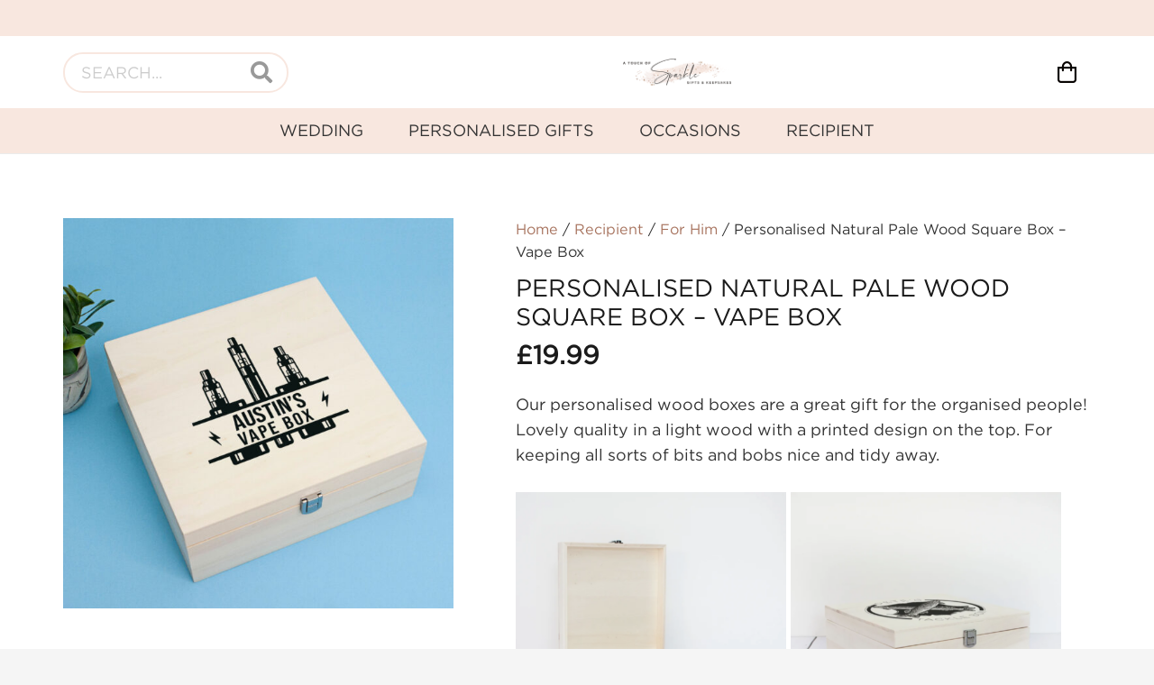

--- FILE ---
content_type: text/html; charset=UTF-8
request_url: https://atouchofsparkle.co.uk/product/personalised-natural-pale-wood-square-box-vape-box/
body_size: 35084
content:
<!DOCTYPE HTML>
<html lang="en-GB">
<head>
	<meta charset="UTF-8">
	<meta name='robots' content='index, follow, max-image-preview:large, max-snippet:-1, max-video-preview:-1' />

	<!-- This site is optimized with the Yoast SEO plugin v26.8 - https://yoast.com/product/yoast-seo-wordpress/ -->
	<title>Personalised Natural Pale Wood Square Box - Vape Box - A Touch of Sparkle</title>
	<meta name="description" content="Our natural square wood boxes make the perfect personalised gift! Hampers, bridesmaid proposals, Christmas eve boxes and so much more! Buy yours today!" />
	<link rel="canonical" href="https://atouchofsparkle.co.uk/product/personalised-natural-pale-wood-square-box-vape-box/" />
	<meta property="og:locale" content="en_GB" />
	<meta property="og:type" content="article" />
	<meta property="og:title" content="Personalised Natural Pale Wood Square Box - Vape Box - A Touch of Sparkle" />
	<meta property="og:description" content="Our natural square wood boxes make the perfect personalised gift! Hampers, bridesmaid proposals, Christmas eve boxes and so much more! Buy yours today!" />
	<meta property="og:url" content="https://atouchofsparkle.co.uk/product/personalised-natural-pale-wood-square-box-vape-box/" />
	<meta property="og:site_name" content="A Touch of Sparkle" />
	<meta property="article:publisher" content="https://www.facebook.com/atouchofs" />
	<meta property="article:modified_time" content="2025-08-05T07:43:05+00:00" />
	<meta property="og:image" content="https://atouchofsparkle.co.uk/wp-content/uploads/2022/02/Vape-1.jpg" />
	<meta property="og:image:width" content="2154" />
	<meta property="og:image:height" content="2154" />
	<meta property="og:image:type" content="image/jpeg" />
	<meta name="twitter:card" content="summary_large_image" />
	<meta name="twitter:label1" content="Estimated reading time" />
	<meta name="twitter:data1" content="1 minute" />
	<script type="application/ld+json" class="yoast-schema-graph">{"@context":"https://schema.org","@graph":[{"@type":"WebPage","@id":"https://atouchofsparkle.co.uk/product/personalised-natural-pale-wood-square-box-vape-box/","url":"https://atouchofsparkle.co.uk/product/personalised-natural-pale-wood-square-box-vape-box/","name":"Personalised Natural Pale Wood Square Box - Vape Box - A Touch of Sparkle","isPartOf":{"@id":"https://atouchofsparkle.co.uk/#website"},"primaryImageOfPage":{"@id":"https://atouchofsparkle.co.uk/product/personalised-natural-pale-wood-square-box-vape-box/#primaryimage"},"image":{"@id":"https://atouchofsparkle.co.uk/product/personalised-natural-pale-wood-square-box-vape-box/#primaryimage"},"thumbnailUrl":"https://atouchofsparkle.co.uk/wp-content/uploads/2022/02/Vape-1.jpg","datePublished":"2022-02-16T09:45:30+00:00","dateModified":"2025-08-05T07:43:05+00:00","description":"Our natural square wood boxes make the perfect personalised gift! Hampers, bridesmaid proposals, Christmas eve boxes and so much more! Buy yours today!","breadcrumb":{"@id":"https://atouchofsparkle.co.uk/product/personalised-natural-pale-wood-square-box-vape-box/#breadcrumb"},"inLanguage":"en-GB","potentialAction":[{"@type":"ReadAction","target":["https://atouchofsparkle.co.uk/product/personalised-natural-pale-wood-square-box-vape-box/"]}]},{"@type":"ImageObject","inLanguage":"en-GB","@id":"https://atouchofsparkle.co.uk/product/personalised-natural-pale-wood-square-box-vape-box/#primaryimage","url":"https://atouchofsparkle.co.uk/wp-content/uploads/2022/02/Vape-1.jpg","contentUrl":"https://atouchofsparkle.co.uk/wp-content/uploads/2022/02/Vape-1.jpg","width":2154,"height":2154},{"@type":"BreadcrumbList","@id":"https://atouchofsparkle.co.uk/product/personalised-natural-pale-wood-square-box-vape-box/#breadcrumb","itemListElement":[{"@type":"ListItem","position":1,"name":"Home","item":"https://atouchofsparkle.co.uk/"},{"@type":"ListItem","position":2,"name":"Shop","item":"https://atouchofsparkle.co.uk/shop/"},{"@type":"ListItem","position":3,"name":"Personalised Natural Pale Wood Square Box &#8211; Vape Box"}]},{"@type":"WebSite","@id":"https://atouchofsparkle.co.uk/#website","url":"https://atouchofsparkle.co.uk/","name":"A Touch of Sparkle","description":"","publisher":{"@id":"https://atouchofsparkle.co.uk/#organization"},"potentialAction":[{"@type":"SearchAction","target":{"@type":"EntryPoint","urlTemplate":"https://atouchofsparkle.co.uk/?s={search_term_string}"},"query-input":{"@type":"PropertyValueSpecification","valueRequired":true,"valueName":"search_term_string"}}],"inLanguage":"en-GB"},{"@type":"Organization","@id":"https://atouchofsparkle.co.uk/#organization","name":"A Touch of Sparkle","url":"https://atouchofsparkle.co.uk/","logo":{"@type":"ImageObject","inLanguage":"en-GB","@id":"https://atouchofsparkle.co.uk/#/schema/logo/image/","url":"https://atouchofsparkle.co.uk/wp-content/uploads/2022/07/ATOS-Logo1.jpg","contentUrl":"https://atouchofsparkle.co.uk/wp-content/uploads/2022/07/ATOS-Logo1.jpg","width":1500,"height":1500,"caption":"A Touch of Sparkle"},"image":{"@id":"https://atouchofsparkle.co.uk/#/schema/logo/image/"},"sameAs":["https://www.facebook.com/atouchofs","https://www.instagram.com/atouchofsparklegb"]}]}</script>
	<!-- / Yoast SEO plugin. -->


<link rel='dns-prefetch' href='//assets.pinterest.com' />
<link rel='dns-prefetch' href='//capi-automation.s3.us-east-2.amazonaws.com' />

<link rel="alternate" type="application/rss+xml" title="A Touch of Sparkle &raquo; Feed" href="https://atouchofsparkle.co.uk/feed/" />
<link rel="alternate" type="application/rss+xml" title="A Touch of Sparkle &raquo; Comments Feed" href="https://atouchofsparkle.co.uk/comments/feed/" />
<link rel="alternate" type="application/rss+xml" title="A Touch of Sparkle &raquo; Personalised Natural Pale Wood Square Box &#8211; Vape Box Comments Feed" href="https://atouchofsparkle.co.uk/product/personalised-natural-pale-wood-square-box-vape-box/feed/" />
<link rel="alternate" title="oEmbed (JSON)" type="application/json+oembed" href="https://atouchofsparkle.co.uk/wp-json/oembed/1.0/embed?url=https%3A%2F%2Fatouchofsparkle.co.uk%2Fproduct%2Fpersonalised-natural-pale-wood-square-box-vape-box%2F" />
<link rel="alternate" title="oEmbed (XML)" type="text/xml+oembed" href="https://atouchofsparkle.co.uk/wp-json/oembed/1.0/embed?url=https%3A%2F%2Fatouchofsparkle.co.uk%2Fproduct%2Fpersonalised-natural-pale-wood-square-box-vape-box%2F&#038;format=xml" />
<meta name="viewport" content="width=device-width, initial-scale=1">
<meta name="SKYPE_TOOLBAR" content="SKYPE_TOOLBAR_PARSER_COMPATIBLE">
<meta name="theme-color" content="#f5f5f5">
<meta property="og:title" content="Personalised Natural Pale Wood Square Box - Vape Box - A Touch of Sparkle">
<meta name="description" content="Our personalised wood boxes are a great gift for the organised people! Lovely quality in a light wood with a printed design on the top. For keeping all sorts of bits and bobs nice and tidy away.">
<meta property="og:url" content="https://atouchofsparkle.co.uk/product/personalised-natural-pale-wood-square-box-vape-box/">
<meta property="og:locale" content="en_GB">
<meta property="og:site_name" content="A Touch of Sparkle">
<meta property="og:type" content="product">
<meta property="og:image" content="https://atouchofsparkle.co.uk/wp-content/uploads/2022/02/Vape-1-1024x1024.jpg" itemprop="image">
		<!-- This site uses the Google Analytics by MonsterInsights plugin v9.11.1 - Using Analytics tracking - https://www.monsterinsights.com/ -->
							<script src="//www.googletagmanager.com/gtag/js?id=G-79534V8LC2"  data-cfasync="false" data-wpfc-render="false" async></script>
			<script data-cfasync="false" data-wpfc-render="false">
				var mi_version = '9.11.1';
				var mi_track_user = true;
				var mi_no_track_reason = '';
								var MonsterInsightsDefaultLocations = {"page_location":"https:\/\/atouchofsparkle.co.uk\/product\/personalised-natural-pale-wood-square-box-vape-box\/","page_referrer":"https:\/\/atouchofsparkle.co.uk\/product\/personalised-natural-pale-wood-square-box-vape-box"};
								if ( typeof MonsterInsightsPrivacyGuardFilter === 'function' ) {
					var MonsterInsightsLocations = (typeof MonsterInsightsExcludeQuery === 'object') ? MonsterInsightsPrivacyGuardFilter( MonsterInsightsExcludeQuery ) : MonsterInsightsPrivacyGuardFilter( MonsterInsightsDefaultLocations );
				} else {
					var MonsterInsightsLocations = (typeof MonsterInsightsExcludeQuery === 'object') ? MonsterInsightsExcludeQuery : MonsterInsightsDefaultLocations;
				}

								var disableStrs = [
										'ga-disable-G-79534V8LC2',
									];

				/* Function to detect opted out users */
				function __gtagTrackerIsOptedOut() {
					for (var index = 0; index < disableStrs.length; index++) {
						if (document.cookie.indexOf(disableStrs[index] + '=true') > -1) {
							return true;
						}
					}

					return false;
				}

				/* Disable tracking if the opt-out cookie exists. */
				if (__gtagTrackerIsOptedOut()) {
					for (var index = 0; index < disableStrs.length; index++) {
						window[disableStrs[index]] = true;
					}
				}

				/* Opt-out function */
				function __gtagTrackerOptout() {
					for (var index = 0; index < disableStrs.length; index++) {
						document.cookie = disableStrs[index] + '=true; expires=Thu, 31 Dec 2099 23:59:59 UTC; path=/';
						window[disableStrs[index]] = true;
					}
				}

				if ('undefined' === typeof gaOptout) {
					function gaOptout() {
						__gtagTrackerOptout();
					}
				}
								window.dataLayer = window.dataLayer || [];

				window.MonsterInsightsDualTracker = {
					helpers: {},
					trackers: {},
				};
				if (mi_track_user) {
					function __gtagDataLayer() {
						dataLayer.push(arguments);
					}

					function __gtagTracker(type, name, parameters) {
						if (!parameters) {
							parameters = {};
						}

						if (parameters.send_to) {
							__gtagDataLayer.apply(null, arguments);
							return;
						}

						if (type === 'event') {
														parameters.send_to = monsterinsights_frontend.v4_id;
							var hookName = name;
							if (typeof parameters['event_category'] !== 'undefined') {
								hookName = parameters['event_category'] + ':' + name;
							}

							if (typeof MonsterInsightsDualTracker.trackers[hookName] !== 'undefined') {
								MonsterInsightsDualTracker.trackers[hookName](parameters);
							} else {
								__gtagDataLayer('event', name, parameters);
							}
							
						} else {
							__gtagDataLayer.apply(null, arguments);
						}
					}

					__gtagTracker('js', new Date());
					__gtagTracker('set', {
						'developer_id.dZGIzZG': true,
											});
					if ( MonsterInsightsLocations.page_location ) {
						__gtagTracker('set', MonsterInsightsLocations);
					}
										__gtagTracker('config', 'G-79534V8LC2', {"forceSSL":"true","link_attribution":"true"} );
										window.gtag = __gtagTracker;										(function () {
						/* https://developers.google.com/analytics/devguides/collection/analyticsjs/ */
						/* ga and __gaTracker compatibility shim. */
						var noopfn = function () {
							return null;
						};
						var newtracker = function () {
							return new Tracker();
						};
						var Tracker = function () {
							return null;
						};
						var p = Tracker.prototype;
						p.get = noopfn;
						p.set = noopfn;
						p.send = function () {
							var args = Array.prototype.slice.call(arguments);
							args.unshift('send');
							__gaTracker.apply(null, args);
						};
						var __gaTracker = function () {
							var len = arguments.length;
							if (len === 0) {
								return;
							}
							var f = arguments[len - 1];
							if (typeof f !== 'object' || f === null || typeof f.hitCallback !== 'function') {
								if ('send' === arguments[0]) {
									var hitConverted, hitObject = false, action;
									if ('event' === arguments[1]) {
										if ('undefined' !== typeof arguments[3]) {
											hitObject = {
												'eventAction': arguments[3],
												'eventCategory': arguments[2],
												'eventLabel': arguments[4],
												'value': arguments[5] ? arguments[5] : 1,
											}
										}
									}
									if ('pageview' === arguments[1]) {
										if ('undefined' !== typeof arguments[2]) {
											hitObject = {
												'eventAction': 'page_view',
												'page_path': arguments[2],
											}
										}
									}
									if (typeof arguments[2] === 'object') {
										hitObject = arguments[2];
									}
									if (typeof arguments[5] === 'object') {
										Object.assign(hitObject, arguments[5]);
									}
									if ('undefined' !== typeof arguments[1].hitType) {
										hitObject = arguments[1];
										if ('pageview' === hitObject.hitType) {
											hitObject.eventAction = 'page_view';
										}
									}
									if (hitObject) {
										action = 'timing' === arguments[1].hitType ? 'timing_complete' : hitObject.eventAction;
										hitConverted = mapArgs(hitObject);
										__gtagTracker('event', action, hitConverted);
									}
								}
								return;
							}

							function mapArgs(args) {
								var arg, hit = {};
								var gaMap = {
									'eventCategory': 'event_category',
									'eventAction': 'event_action',
									'eventLabel': 'event_label',
									'eventValue': 'event_value',
									'nonInteraction': 'non_interaction',
									'timingCategory': 'event_category',
									'timingVar': 'name',
									'timingValue': 'value',
									'timingLabel': 'event_label',
									'page': 'page_path',
									'location': 'page_location',
									'title': 'page_title',
									'referrer' : 'page_referrer',
								};
								for (arg in args) {
																		if (!(!args.hasOwnProperty(arg) || !gaMap.hasOwnProperty(arg))) {
										hit[gaMap[arg]] = args[arg];
									} else {
										hit[arg] = args[arg];
									}
								}
								return hit;
							}

							try {
								f.hitCallback();
							} catch (ex) {
							}
						};
						__gaTracker.create = newtracker;
						__gaTracker.getByName = newtracker;
						__gaTracker.getAll = function () {
							return [];
						};
						__gaTracker.remove = noopfn;
						__gaTracker.loaded = true;
						window['__gaTracker'] = __gaTracker;
					})();
									} else {
										console.log("");
					(function () {
						function __gtagTracker() {
							return null;
						}

						window['__gtagTracker'] = __gtagTracker;
						window['gtag'] = __gtagTracker;
					})();
									}
			</script>
							<!-- / Google Analytics by MonsterInsights -->
		<link rel="preload" href="https://atouchofsparkle.co.uk/wp-content/uploads/2022/01/Gotham-Book-Regular.woff" as="font" type="font/woff" crossorigin><link rel="preload" href="https://atouchofsparkle.co.uk/wp-content/uploads/2022/01/Signature-Moments.woff" as="font" type="font/woff" crossorigin><style id='wp-img-auto-sizes-contain-inline-css'>
img:is([sizes=auto i],[sizes^="auto," i]){contain-intrinsic-size:3000px 1500px}
/*# sourceURL=wp-img-auto-sizes-contain-inline-css */
</style>
<style id='wp-emoji-styles-inline-css'>

	img.wp-smiley, img.emoji {
		display: inline !important;
		border: none !important;
		box-shadow: none !important;
		height: 1em !important;
		width: 1em !important;
		margin: 0 0.07em !important;
		vertical-align: -0.1em !important;
		background: none !important;
		padding: 0 !important;
	}
/*# sourceURL=wp-emoji-styles-inline-css */
</style>
<link rel='stylesheet' id='ph_estimated_delivery_style-css' href='https://atouchofsparkle.co.uk/wp-content/plugins/wf-estimated-delivery-for-woocommerce/assests/css/ph_est_delivery_style.css?ver=6.9' media='all' />
<link rel='stylesheet' id='photoswipe-css' href='https://atouchofsparkle.co.uk/wp-content/plugins/woocommerce/assets/css/photoswipe/photoswipe.min.css?ver=10.2.3' media='all' />
<link rel='stylesheet' id='photoswipe-default-skin-css' href='https://atouchofsparkle.co.uk/wp-content/plugins/woocommerce/assets/css/photoswipe/default-skin/default-skin.min.css?ver=10.2.3' media='all' />
<style id='woocommerce-inline-inline-css'>
.woocommerce form .form-row .required { visibility: visible; }
/*# sourceURL=woocommerce-inline-inline-css */
</style>
<link rel='stylesheet' id='dashicons-css' href='https://atouchofsparkle.co.uk/wp-includes/css/dashicons.min.css?ver=6.9' media='all' />
<link rel='stylesheet' id='woocommerce-addons-css-css' href='https://atouchofsparkle.co.uk/wp-content/plugins/woocommerce-product-addons/assets/css/frontend/frontend.css?ver=7.0.1' media='all' />
<link rel='stylesheet' id='pinterest-for-woocommerce-pins-css' href='//atouchofsparkle.co.uk/wp-content/plugins/pinterest-for-woocommerce/assets/css/frontend/pinterest-for-woocommerce-pins.min.css?ver=1.4.23' media='all' />
<link rel='stylesheet' id='brands-styles-css' href='https://atouchofsparkle.co.uk/wp-content/plugins/woocommerce/assets/css/brands.css?ver=10.2.3' media='all' />
<link rel='stylesheet' id='us-style-css' href='https://atouchofsparkle.co.uk/wp-content/themes/Impreza/css/style.min.css?ver=8.20' media='all' />
<link rel='stylesheet' id='us-woocommerce-css' href='https://atouchofsparkle.co.uk/wp-content/themes/Impreza/common/css/plugins/woocommerce.min.css?ver=8.20' media='all' />
<script type="text/template" id="tmpl-variation-template">
	<div class="woocommerce-variation-description">{{{ data.variation.variation_description }}}</div>
	<div class="woocommerce-variation-price">{{{ data.variation.price_html }}}</div>
	<div class="woocommerce-variation-availability">{{{ data.variation.availability_html }}}</div>
</script>
<script type="text/template" id="tmpl-unavailable-variation-template">
	<p role="alert">Sorry, this product is unavailable. Please choose a different combination.</p>
</script>
<script src="https://atouchofsparkle.co.uk/wp-includes/js/jquery/jquery.min.js?ver=3.7.1" id="jquery-core-js"></script>
<script src="https://atouchofsparkle.co.uk/wp-includes/js/underscore.min.js?ver=1.13.7" id="underscore-js"></script>
<script id="wp-util-js-extra">
var _wpUtilSettings = {"ajax":{"url":"/wp-admin/admin-ajax.php"}};
//# sourceURL=wp-util-js-extra
</script>
<script src="https://atouchofsparkle.co.uk/wp-includes/js/wp-util.min.js?ver=6.9" id="wp-util-js"></script>
<script src="https://atouchofsparkle.co.uk/wp-content/plugins/woocommerce/assets/js/jquery-blockui/jquery.blockUI.min.js?ver=2.7.0-wc.10.2.3" id="jquery-blockui-js" defer data-wp-strategy="defer"></script>
<script id="wc-add-to-cart-variation-js-extra">
var wc_add_to_cart_variation_params = {"wc_ajax_url":"/?wc-ajax=%%endpoint%%","i18n_no_matching_variations_text":"Sorry, no products matched your selection. Please choose a different combination.","i18n_make_a_selection_text":"Please select some product options before adding this product to your basket.","i18n_unavailable_text":"Sorry, this product is unavailable. Please choose a different combination.","i18n_reset_alert_text":"Your selection has been reset. Please select some product options before adding this product to your cart."};
//# sourceURL=wc-add-to-cart-variation-js-extra
</script>
<script src="https://atouchofsparkle.co.uk/wp-content/plugins/woocommerce/assets/js/frontend/add-to-cart-variation.min.js?ver=10.2.3" id="wc-add-to-cart-variation-js" defer data-wp-strategy="defer"></script>
<script src="https://atouchofsparkle.co.uk/wp-content/plugins/google-analytics-for-wordpress/assets/js/frontend-gtag.min.js?ver=9.11.1" id="monsterinsights-frontend-script-js" async data-wp-strategy="async"></script>
<script data-cfasync="false" data-wpfc-render="false" id='monsterinsights-frontend-script-js-extra'>var monsterinsights_frontend = {"js_events_tracking":"true","download_extensions":"doc,pdf,ppt,zip,xls,docx,pptx,xlsx","inbound_paths":"[{\"path\":\"\\\/go\\\/\",\"label\":\"affiliate\"},{\"path\":\"\\\/recommend\\\/\",\"label\":\"affiliate\"}]","home_url":"https:\/\/atouchofsparkle.co.uk","hash_tracking":"false","v4_id":"G-79534V8LC2"};</script>
<script id="tt4b_ajax_script-js-extra">
var tt4b_script_vars = {"pixel_code":"CQLQECBC77U1NCN40VN0","currency":"GBP","country":"GB","advanced_matching":"1"};
//# sourceURL=tt4b_ajax_script-js-extra
</script>
<script src="https://atouchofsparkle.co.uk/wp-content/plugins/tiktok-for-business/admin/js/ajaxSnippet.js?ver=v1" id="tt4b_ajax_script-js"></script>
<script id="wc-add-to-cart-js-extra">
var wc_add_to_cart_params = {"ajax_url":"/wp-admin/admin-ajax.php","wc_ajax_url":"/?wc-ajax=%%endpoint%%","i18n_view_cart":"View basket","cart_url":"https://atouchofsparkle.co.uk/basket/","is_cart":"","cart_redirect_after_add":"no"};
//# sourceURL=wc-add-to-cart-js-extra
</script>
<script src="https://atouchofsparkle.co.uk/wp-content/plugins/woocommerce/assets/js/frontend/add-to-cart.min.js?ver=10.2.3" id="wc-add-to-cart-js" defer data-wp-strategy="defer"></script>
<script src="https://atouchofsparkle.co.uk/wp-content/plugins/woocommerce/assets/js/zoom/jquery.zoom.min.js?ver=1.7.21-wc.10.2.3" id="zoom-js" defer data-wp-strategy="defer"></script>
<script src="https://atouchofsparkle.co.uk/wp-content/plugins/woocommerce/assets/js/photoswipe/photoswipe.min.js?ver=4.1.1-wc.10.2.3" id="photoswipe-js" defer data-wp-strategy="defer"></script>
<script src="https://atouchofsparkle.co.uk/wp-content/plugins/woocommerce/assets/js/photoswipe/photoswipe-ui-default.min.js?ver=4.1.1-wc.10.2.3" id="photoswipe-ui-default-js" defer data-wp-strategy="defer"></script>
<script id="wc-single-product-js-extra">
var wc_single_product_params = {"i18n_required_rating_text":"Please select a rating","i18n_rating_options":["1 of 5 stars","2 of 5 stars","3 of 5 stars","4 of 5 stars","5 of 5 stars"],"i18n_product_gallery_trigger_text":"View full-screen image gallery","review_rating_required":"yes","flexslider":{"rtl":false,"animation":"slide","smoothHeight":true,"directionNav":false,"controlNav":"thumbnails","slideshow":false,"animationSpeed":500,"animationLoop":false,"allowOneSlide":false},"zoom_enabled":"1","zoom_options":[],"photoswipe_enabled":"1","photoswipe_options":{"shareEl":false,"closeOnScroll":false,"history":false,"hideAnimationDuration":0,"showAnimationDuration":0},"flexslider_enabled":"1"};
//# sourceURL=wc-single-product-js-extra
</script>
<script src="https://atouchofsparkle.co.uk/wp-content/plugins/woocommerce/assets/js/frontend/single-product.min.js?ver=10.2.3" id="wc-single-product-js" defer data-wp-strategy="defer"></script>
<script src="https://atouchofsparkle.co.uk/wp-content/plugins/woocommerce/assets/js/js-cookie/js.cookie.min.js?ver=2.1.4-wc.10.2.3" id="js-cookie-js" defer data-wp-strategy="defer"></script>
<script id="woocommerce-js-extra">
var woocommerce_params = {"ajax_url":"/wp-admin/admin-ajax.php","wc_ajax_url":"/?wc-ajax=%%endpoint%%","i18n_password_show":"Show password","i18n_password_hide":"Hide password"};
//# sourceURL=woocommerce-js-extra
</script>
<script src="https://atouchofsparkle.co.uk/wp-content/plugins/woocommerce/assets/js/frontend/woocommerce.min.js?ver=10.2.3" id="woocommerce-js" defer data-wp-strategy="defer"></script>
<script></script><link rel="https://api.w.org/" href="https://atouchofsparkle.co.uk/wp-json/" /><link rel="alternate" title="JSON" type="application/json" href="https://atouchofsparkle.co.uk/wp-json/wp/v2/product/1861" /><link rel="EditURI" type="application/rsd+xml" title="RSD" href="https://atouchofsparkle.co.uk/xmlrpc.php?rsd" />
<meta name="generator" content="WordPress 6.9" />
<meta name="generator" content="WooCommerce 10.2.3" />
<link rel='shortlink' href='https://atouchofsparkle.co.uk/?p=1861' />
<meta property="og:url" content="https://atouchofsparkle.co.uk/product/personalised-natural-pale-wood-square-box-vape-box/" /><meta property="og:site_name" content="A Touch of Sparkle" /><meta property="og:type" content="og:product" /><meta property="og:title" content="Personalised Natural Pale Wood Square Box &#8211; Vape Box" /><meta property="og:image" content="https://atouchofsparkle.co.uk/wp-content/uploads/2022/02/Vape-1-1024x1024.jpg" /><meta property="product:price:currency" content="GBP" /><meta property="product:price:amount" content="19.99" /><meta property="og:description" content="Our personalised wood boxes are a great gift for the organised people! Lovely quality in a light wood with a printed design on the top. For keeping all sorts of bits and bobs nice and tidy away." /><meta property="og:availability" content="instock" /><!-- Google site verification - Google for WooCommerce -->
<meta name="google-site-verification" content="UYkIeOdQ3MoTaF2ZMy685Kzhxgk0K7qu9pp58YueU98" />
		<script id="us_add_no_touch">
			if ( ! /Android|webOS|iPhone|iPad|iPod|BlackBerry|IEMobile|Opera Mini/i.test( navigator.userAgent ) ) {
				var root = document.getElementsByTagName( 'html' )[ 0 ]
				root.className += " no-touch";
			}
		</script>
			<noscript><style>.woocommerce-product-gallery{ opacity: 1 !important; }</style></noscript>
				<script  type="text/javascript">
				!function(f,b,e,v,n,t,s){if(f.fbq)return;n=f.fbq=function(){n.callMethod?
					n.callMethod.apply(n,arguments):n.queue.push(arguments)};if(!f._fbq)f._fbq=n;
					n.push=n;n.loaded=!0;n.version='2.0';n.queue=[];t=b.createElement(e);t.async=!0;
					t.src=v;s=b.getElementsByTagName(e)[0];s.parentNode.insertBefore(t,s)}(window,
					document,'script','https://connect.facebook.net/en_US/fbevents.js');
			</script>
			<!-- WooCommerce Facebook Integration Begin -->
			<script  type="text/javascript">

				fbq('init', '3044046402546837', {}, {
    "agent": "woocommerce_6-10.2.3-3.5.15"
});

				document.addEventListener( 'DOMContentLoaded', function() {
					// Insert placeholder for events injected when a product is added to the cart through AJAX.
					document.body.insertAdjacentHTML( 'beforeend', '<div class=\"wc-facebook-pixel-event-placeholder\"></div>' );
				}, false );

			</script>
			<!-- WooCommerce Facebook Integration End -->
			<meta name="generator" content="Powered by WPBakery Page Builder - drag and drop page builder for WordPress."/>
<link rel="icon" href="https://atouchofsparkle.co.uk/wp-content/uploads/2022/01/ATOS-Logo-600x600-1-150x150.jpg" sizes="32x32" />
<link rel="icon" href="https://atouchofsparkle.co.uk/wp-content/uploads/2022/01/ATOS-Logo-600x600-1-300x300.jpg" sizes="192x192" />
<link rel="apple-touch-icon" href="https://atouchofsparkle.co.uk/wp-content/uploads/2022/01/ATOS-Logo-600x600-1-300x300.jpg" />
<meta name="msapplication-TileImage" content="https://atouchofsparkle.co.uk/wp-content/uploads/2022/01/ATOS-Logo-600x600-1-300x300.jpg" />
<noscript><style> .wpb_animate_when_almost_visible { opacity: 1; }</style></noscript>		<style id="us-icon-fonts">@font-face{font-display:block;font-style:normal;font-family:"fontawesome";font-weight:900;src:url("https://atouchofsparkle.co.uk/wp-content/themes/Impreza/fonts/fa-solid-900.woff2?ver=8.20") format("woff2"),url("https://atouchofsparkle.co.uk/wp-content/themes/Impreza/fonts/fa-solid-900.woff?ver=8.20") format("woff")}.fas{font-family:"fontawesome";font-weight:900}@font-face{font-display:block;font-style:normal;font-family:"fontawesome";font-weight:400;src:url("https://atouchofsparkle.co.uk/wp-content/themes/Impreza/fonts/fa-regular-400.woff2?ver=8.20") format("woff2"),url("https://atouchofsparkle.co.uk/wp-content/themes/Impreza/fonts/fa-regular-400.woff?ver=8.20") format("woff")}.far{font-family:"fontawesome";font-weight:400}@font-face{font-display:block;font-style:normal;font-family:"fontawesome";font-weight:300;src:url("https://atouchofsparkle.co.uk/wp-content/themes/Impreza/fonts/fa-light-300.woff2?ver=8.20") format("woff2"),url("https://atouchofsparkle.co.uk/wp-content/themes/Impreza/fonts/fa-light-300.woff?ver=8.20") format("woff")}.fal{font-family:"fontawesome";font-weight:300}@font-face{font-display:block;font-style:normal;font-family:"Font Awesome 5 Duotone";font-weight:900;src:url("https://atouchofsparkle.co.uk/wp-content/themes/Impreza/fonts/fa-duotone-900.woff2?ver=8.20") format("woff2"),url("https://atouchofsparkle.co.uk/wp-content/themes/Impreza/fonts/fa-duotone-900.woff?ver=8.20") format("woff")}.fad{font-family:"Font Awesome 5 Duotone";font-weight:900}.fad{position:relative}.fad:before{position:absolute}.fad:after{opacity:0.4}@font-face{font-display:block;font-style:normal;font-family:"Font Awesome 5 Brands";font-weight:400;src:url("https://atouchofsparkle.co.uk/wp-content/themes/Impreza/fonts/fa-brands-400.woff2?ver=8.20") format("woff2"),url("https://atouchofsparkle.co.uk/wp-content/themes/Impreza/fonts/fa-brands-400.woff?ver=8.20") format("woff")}.fab{font-family:"Font Awesome 5 Brands";font-weight:400}@font-face{font-display:block;font-style:normal;font-family:"Material Icons";font-weight:400;src:url("https://atouchofsparkle.co.uk/wp-content/themes/Impreza/fonts/material-icons.woff2?ver=8.20") format("woff2"),url("https://atouchofsparkle.co.uk/wp-content/themes/Impreza/fonts/material-icons.woff?ver=8.20") format("woff")}.material-icons{font-family:"Material Icons";font-weight:400}</style>
				<style id="us-theme-options-css">:root{--color-header-middle-bg:#fff;--color-header-middle-bg-grad:#fff;--color-header-middle-text:#080402;--color-header-middle-text-hover:#dbc5ba;--color-header-transparent-bg:transparent;--color-header-transparent-bg-grad:transparent;--color-header-transparent-text:#fff;--color-header-transparent-text-hover:#fff;--color-chrome-toolbar:#f5f5f5;--color-chrome-toolbar-grad:#f5f5f5;--color-header-top-bg:#f8e7df;--color-header-top-bg-grad:#f8e7df;--color-header-top-text:#333;--color-header-top-text-hover:#dbc5ba;--color-header-top-transparent-bg:rgba(0,0,0,0.2);--color-header-top-transparent-bg-grad:rgba(0,0,0,0.2);--color-header-top-transparent-text:rgba(255,255,255,0.66);--color-header-top-transparent-text-hover:#fff;--color-content-bg:#fff;--color-content-bg-grad:#fff;--color-content-bg-alt:#f5f5f5;--color-content-bg-alt-grad:#f5f5f5;--color-content-border:#e8e8e8;--color-content-heading:#1a1a1a;--color-content-heading-grad:#1a1a1a;--color-content-text:#333;--color-content-link:#a7735e;--color-content-link-hover:#dbc5ba;--color-content-primary:#a7735e;--color-content-primary-grad:#a7735e;--color-content-secondary:#dbc5ba;--color-content-secondary-grad:#dbc5ba;--color-content-faded:#999;--color-content-overlay:rgba(0,0,0,0.75);--color-content-overlay-grad:rgba(0,0,0,0.75);--color-alt-content-bg:#f5f5f5;--color-alt-content-bg-grad:#f5f5f5;--color-alt-content-bg-alt:#fff;--color-alt-content-bg-alt-grad:#fff;--color-alt-content-border:#ddd;--color-alt-content-heading:#1a1a1a;--color-alt-content-heading-grad:#1a1a1a;--color-alt-content-text:#333;--color-alt-content-link:#e95095;--color-alt-content-link-hover:#7049ba;--color-alt-content-primary:#dbc5ba;--color-alt-content-primary-grad:#dbc5ba;--color-alt-content-secondary:#f8e7df;--color-alt-content-secondary-grad:#f8e7df;--color-alt-content-faded:#999;--color-alt-content-overlay:rgba(219,197,186,0.79);--color-alt-content-overlay-grad:rgba(219,197,186,0.79);--color-footer-bg:#f8e7df;--color-footer-bg-grad:#f8e7df;--color-footer-bg-alt:#1a1a1a;--color-footer-bg-alt-grad:#1a1a1a;--color-footer-border:#333;--color-footer-text:#595959;--color-footer-link:#333333;--color-footer-link-hover:#a7735e;--color-subfooter-bg:#1a1a1a;--color-subfooter-bg-grad:#1a1a1a;--color-subfooter-bg-alt:#222;--color-subfooter-bg-alt-grad:#222;--color-subfooter-border:#282828;--color-subfooter-text:#bbb;--color-subfooter-link:#fff;--color-subfooter-link-hover:#e95095;--color-content-primary-faded:rgba(167,115,94,0.15);--box-shadow:0 5px 15px rgba(0,0,0,.15);--box-shadow-up:0 -5px 15px rgba(0,0,0,.15);--site-canvas-width:1300px;--site-content-width:1140px;--text-block-margin-bottom:0rem;--inputs-font-size:0.9rem;--inputs-height:2.30rem;--inputs-padding:1rem;--inputs-border-width:2px;--inputs-text-color:var(--color-content-faded)}@font-face{font-display:swap;font-style:normal;font-family:"Gotham Book";font-weight:400;src:url(/wp-content/uploads/2022/01/Gotham-Book-Regular.woff) format("woff")}@font-face{font-display:swap;font-style:normal;font-family:"Signature Moments";font-weight:400;src:url(/wp-content/uploads/2022/01/Signature-Moments.woff) format("woff")}:root{--font-family:"Gotham Book";--font-size:18px;--line-height:28px;--font-weight:400;--bold-font-weight:700;--h1-font-family:"Gotham Book";--h1-font-size:max( 1.5rem,1.4vw );--h1-line-height:1.2;--h1-font-weight:400;--h1-bold-font-weight:700;--h1-text-transform:uppercase;--h1-font-style:normal;--h1-letter-spacing:0;--h1-margin-bottom:0.6em;--h2-font-family:var(--h1-font-family);--h2-font-size:max( 1.8rem,1.8vw );--h2-line-height:1.2;--h2-font-weight:300;--h2-bold-font-weight:var(--h1-bold-font-weight);--h2-text-transform:var(--h1-text-transform);--h2-font-style:var(--h1-font-style);--h2-letter-spacing:0;--h2-margin-bottom:0.6em;--h2-color:var(--color-content-text);--h3-font-family:var(--h1-font-family);--h3-font-size:max( 1.4rem,1.4vw );--h3-line-height:1.2;--h3-font-weight:var(--h1-font-weight);--h3-bold-font-weight:var(--h1-bold-font-weight);--h3-text-transform:var(--h1-text-transform);--h3-font-style:var(--h1-font-style);--h3-letter-spacing:0;--h3-margin-bottom:0.6em;--h4-font-family:var(--h1-font-family);--h4-font-size:max( 1.2rem,1.2vw );--h4-line-height:1.2;--h4-font-weight:var(--h1-font-weight);--h4-bold-font-weight:var(--h1-bold-font-weight);--h4-text-transform:var(--h1-text-transform);--h4-font-style:var(--h1-font-style);--h4-letter-spacing:0;--h4-margin-bottom:0.6em;--h5-font-family:var(--h1-font-family);--h5-font-size:max( 1.1rem,1.1vw );--h5-line-height:1.2;--h5-font-weight:var(--h1-font-weight);--h5-bold-font-weight:var(--h1-bold-font-weight);--h5-text-transform:var(--h1-text-transform);--h5-font-style:var(--h1-font-style);--h5-letter-spacing:0;--h5-margin-bottom:0.6em;--h6-font-family:var(--h1-font-family);--h6-font-size:max( 1rem,1vw );--h6-line-height:1.2;--h6-font-weight:var(--h1-font-weight);--h6-bold-font-weight:var(--h1-bold-font-weight);--h6-text-transform:var(--h1-text-transform);--h6-font-style:var(--h1-font-style);--h6-letter-spacing:0;--h6-margin-bottom:0.6em}@media (min-width:1025px) and (max-width:1280px){:root{--font-family:"Gotham Book";--font-size:18px;--line-height:28px;--font-weight:400;--bold-font-weight:700;--h1-font-family:"Gotham Book";--h1-font-size:max( 1.5rem,1.4vw );--h1-line-height:1.2;--h1-font-weight:400;--h1-bold-font-weight:700;--h1-text-transform:uppercase;--h1-font-style:normal;--h1-letter-spacing:0;--h1-margin-bottom:0.6em;--h2-font-family:var(--h1-font-family);--h2-font-size:max( 1.8rem,1.8vw );--h2-line-height:1.2;--h2-font-weight:300;--h2-bold-font-weight:var(--h1-bold-font-weight);--h2-text-transform:var(--h1-text-transform);--h2-font-style:var(--h1-font-style);--h2-letter-spacing:0;--h2-margin-bottom:0.6em;--h2-color:var(--color-content-text);--h3-font-family:var(--h1-font-family);--h3-font-size:max( 1.4rem,1.4vw );--h3-line-height:1.2;--h3-font-weight:var(--h1-font-weight);--h3-bold-font-weight:var(--h1-bold-font-weight);--h3-text-transform:var(--h1-text-transform);--h3-font-style:var(--h1-font-style);--h3-letter-spacing:0;--h3-margin-bottom:0.6em;--h4-font-family:var(--h1-font-family);--h4-font-size:max( 1.2rem,1.2vw );--h4-line-height:1.2;--h4-font-weight:var(--h1-font-weight);--h4-bold-font-weight:var(--h1-bold-font-weight);--h4-text-transform:var(--h1-text-transform);--h4-font-style:var(--h1-font-style);--h4-letter-spacing:0;--h4-margin-bottom:0.6em;--h5-font-family:var(--h1-font-family);--h5-font-size:max( 1.1rem,1.1vw );--h5-line-height:1.2;--h5-font-weight:var(--h1-font-weight);--h5-bold-font-weight:var(--h1-bold-font-weight);--h5-text-transform:var(--h1-text-transform);--h5-font-style:var(--h1-font-style);--h5-letter-spacing:0;--h5-margin-bottom:0.6em;--h6-font-family:var(--h1-font-family);--h6-font-size:max( 1rem,1vw );--h6-line-height:1.2;--h6-font-weight:var(--h1-font-weight);--h6-bold-font-weight:var(--h1-bold-font-weight);--h6-text-transform:var(--h1-text-transform);--h6-font-style:var(--h1-font-style);--h6-letter-spacing:0;--h6-margin-bottom:0.6em}}@media (min-width:601px) and (max-width:1024px){:root{--font-family:"Gotham Book";--font-size:18px;--line-height:28px;--font-weight:400;--bold-font-weight:700;--h1-font-family:"Gotham Book";--h1-font-size:max( 1.5rem,1.4vw );--h1-line-height:1.2;--h1-font-weight:400;--h1-bold-font-weight:700;--h1-text-transform:uppercase;--h1-font-style:normal;--h1-letter-spacing:0;--h1-margin-bottom:0.6em;--h2-font-family:var(--h1-font-family);--h2-font-size:max( 1.8rem,1.8vw );--h2-line-height:1.2;--h2-font-weight:300;--h2-bold-font-weight:var(--h1-bold-font-weight);--h2-text-transform:var(--h1-text-transform);--h2-font-style:var(--h1-font-style);--h2-letter-spacing:0;--h2-margin-bottom:0.6em;--h2-color:var(--color-content-text);--h3-font-family:var(--h1-font-family);--h3-font-size:max( 1.4rem,1.4vw );--h3-line-height:1.2;--h3-font-weight:var(--h1-font-weight);--h3-bold-font-weight:var(--h1-bold-font-weight);--h3-text-transform:var(--h1-text-transform);--h3-font-style:var(--h1-font-style);--h3-letter-spacing:0;--h3-margin-bottom:0.6em;--h4-font-family:var(--h1-font-family);--h4-font-size:max( 1.2rem,1.2vw );--h4-line-height:1.2;--h4-font-weight:var(--h1-font-weight);--h4-bold-font-weight:var(--h1-bold-font-weight);--h4-text-transform:var(--h1-text-transform);--h4-font-style:var(--h1-font-style);--h4-letter-spacing:0;--h4-margin-bottom:0.6em;--h5-font-family:var(--h1-font-family);--h5-font-size:max( 1.1rem,1.1vw );--h5-line-height:1.2;--h5-font-weight:var(--h1-font-weight);--h5-bold-font-weight:var(--h1-bold-font-weight);--h5-text-transform:var(--h1-text-transform);--h5-font-style:var(--h1-font-style);--h5-letter-spacing:0;--h5-margin-bottom:0.6em;--h6-font-family:var(--h1-font-family);--h6-font-size:max( 1rem,1vw );--h6-line-height:1.2;--h6-font-weight:var(--h1-font-weight);--h6-bold-font-weight:var(--h1-bold-font-weight);--h6-text-transform:var(--h1-text-transform);--h6-font-style:var(--h1-font-style);--h6-letter-spacing:0;--h6-margin-bottom:0.6em}}@media (max-width:600px){:root{--font-size:16px}}h1{font-family:var(--h1-font-family,inherit);font-weight:var(--h1-font-weight,inherit);font-size:var(--h1-font-size,inherit);font-style:var(--h1-font-style,inherit);line-height:var(--h1-line-height,1.4);letter-spacing:var(--h1-letter-spacing,inherit);text-transform:var(--h1-text-transform,inherit);margin-bottom:var(--h1-margin-bottom,1.5rem)}h1>strong{font-weight:var(--h1-bold-font-weight,bold)}h2{font-family:var(--h2-font-family,inherit);font-weight:var(--h2-font-weight,inherit);font-size:var(--h2-font-size,inherit);font-style:var(--h2-font-style,inherit);line-height:var(--h2-line-height,1.4);letter-spacing:var(--h2-letter-spacing,inherit);text-transform:var(--h2-text-transform,inherit);margin-bottom:var(--h2-margin-bottom,1.5rem)}h2>strong{font-weight:var(--h2-bold-font-weight,bold)}h2{color:var(--h2-color,inherit)}h3{font-family:var(--h3-font-family,inherit);font-weight:var(--h3-font-weight,inherit);font-size:var(--h3-font-size,inherit);font-style:var(--h3-font-style,inherit);line-height:var(--h3-line-height,1.4);letter-spacing:var(--h3-letter-spacing,inherit);text-transform:var(--h3-text-transform,inherit);margin-bottom:var(--h3-margin-bottom,1.5rem)}h3>strong{font-weight:var(--h3-bold-font-weight,bold)}h4{font-family:var(--h4-font-family,inherit);font-weight:var(--h4-font-weight,inherit);font-size:var(--h4-font-size,inherit);font-style:var(--h4-font-style,inherit);line-height:var(--h4-line-height,1.4);letter-spacing:var(--h4-letter-spacing,inherit);text-transform:var(--h4-text-transform,inherit);margin-bottom:var(--h4-margin-bottom,1.5rem)}h4>strong{font-weight:var(--h4-bold-font-weight,bold)}h5{font-family:var(--h5-font-family,inherit);font-weight:var(--h5-font-weight,inherit);font-size:var(--h5-font-size,inherit);font-style:var(--h5-font-style,inherit);line-height:var(--h5-line-height,1.4);letter-spacing:var(--h5-letter-spacing,inherit);text-transform:var(--h5-text-transform,inherit);margin-bottom:var(--h5-margin-bottom,1.5rem)}h5>strong{font-weight:var(--h5-bold-font-weight,bold)}h6{font-family:var(--h6-font-family,inherit);font-weight:var(--h6-font-weight,inherit);font-size:var(--h6-font-size,inherit);font-style:var(--h6-font-style,inherit);line-height:var(--h6-line-height,1.4);letter-spacing:var(--h6-letter-spacing,inherit);text-transform:var(--h6-text-transform,inherit);margin-bottom:var(--h6-margin-bottom,1.5rem)}h6>strong{font-weight:var(--h6-bold-font-weight,bold)}body{background:var(--color-content-bg-alt)}@media (max-width:1230px){.l-main .aligncenter{max-width:calc(100vw - 5rem)}}@media (min-width:1281px){body.usb_preview .hide_on_default{opacity:0.25!important}.vc_hidden-lg,body:not(.usb_preview) .hide_on_default{display:none!important}.default_align_left{text-align:left;justify-content:flex-start}.default_align_right{text-align:right;justify-content:flex-end}.default_align_center{text-align:center;justify-content:center}.default_align_justify{justify-content:space-between}.w-hwrapper>.default_align_justify,.default_align_justify>.w-btn{width:100%}}@media (min-width:1025px) and (max-width:1280px){body.usb_preview .hide_on_laptops{opacity:0.25!important}.vc_hidden-md,body:not(.usb_preview) .hide_on_laptops{display:none!important}.laptops_align_left{text-align:left;justify-content:flex-start}.laptops_align_right{text-align:right;justify-content:flex-end}.laptops_align_center{text-align:center;justify-content:center}.laptops_align_justify{justify-content:space-between}.w-hwrapper>.laptops_align_justify,.laptops_align_justify>.w-btn{width:100%}.g-cols.via_grid[style*="--laptops-gap"]{grid-gap:var(--laptops-gap,3rem)}}@media (min-width:601px) and (max-width:1024px){body.usb_preview .hide_on_tablets{opacity:0.25!important}.vc_hidden-sm,body:not(.usb_preview) .hide_on_tablets{display:none!important}.tablets_align_left{text-align:left;justify-content:flex-start}.tablets_align_right{text-align:right;justify-content:flex-end}.tablets_align_center{text-align:center;justify-content:center}.tablets_align_justify{justify-content:space-between}.w-hwrapper>.tablets_align_justify,.tablets_align_justify>.w-btn{width:100%}.g-cols.via_grid[style*="--tablets-gap"]{grid-gap:var(--tablets-gap,3rem)}}@media (max-width:600px){body.usb_preview .hide_on_mobiles{opacity:0.25!important}.vc_hidden-xs,body:not(.usb_preview) .hide_on_mobiles{display:none!important}.mobiles_align_left{text-align:left;justify-content:flex-start}.mobiles_align_right{text-align:right;justify-content:flex-end}.mobiles_align_center{text-align:center;justify-content:center}.mobiles_align_justify{justify-content:space-between}.w-hwrapper>.mobiles_align_justify,.mobiles_align_justify>.w-btn{width:100%}.w-hwrapper.stack_on_mobiles{display:block}.w-hwrapper.stack_on_mobiles>*{display:block;margin:0 0 var(--hwrapper-gap,1.2rem)}.w-hwrapper.stack_on_mobiles>:last-child{margin-bottom:0}.g-cols.via_grid[style*="--mobiles-gap"]{grid-gap:var(--mobiles-gap,1.5rem)}}@media (max-width:600px){.g-cols.type_default>div[class*="vc_col-xs-"]{margin-top:1rem;margin-bottom:1rem}.g-cols>div:not([class*="vc_col-xs-"]){width:100%;margin:0 0 1.5rem}.g-cols.reversed>div:last-of-type{order:-1}.g-cols.type_boxes>div,.g-cols.reversed>div:first-child,.g-cols:not(.reversed)>div:last-child,.g-cols>div.has_bg_color{margin-bottom:0}.vc_col-xs-1{width:8.3333%}.vc_col-xs-2{width:16.6666%}.vc_col-xs-1\/5{width:20%}.vc_col-xs-3{width:25%}.vc_col-xs-4{width:33.3333%}.vc_col-xs-2\/5{width:40%}.vc_col-xs-5{width:41.6666%}.vc_col-xs-6{width:50%}.vc_col-xs-7{width:58.3333%}.vc_col-xs-3\/5{width:60%}.vc_col-xs-8{width:66.6666%}.vc_col-xs-9{width:75%}.vc_col-xs-4\/5{width:80%}.vc_col-xs-10{width:83.3333%}.vc_col-xs-11{width:91.6666%}.vc_col-xs-12{width:100%}.vc_col-xs-offset-0{margin-left:0}.vc_col-xs-offset-1{margin-left:8.3333%}.vc_col-xs-offset-2{margin-left:16.6666%}.vc_col-xs-offset-1\/5{margin-left:20%}.vc_col-xs-offset-3{margin-left:25%}.vc_col-xs-offset-4{margin-left:33.3333%}.vc_col-xs-offset-2\/5{margin-left:40%}.vc_col-xs-offset-5{margin-left:41.6666%}.vc_col-xs-offset-6{margin-left:50%}.vc_col-xs-offset-7{margin-left:58.3333%}.vc_col-xs-offset-3\/5{margin-left:60%}.vc_col-xs-offset-8{margin-left:66.6666%}.vc_col-xs-offset-9{margin-left:75%}.vc_col-xs-offset-4\/5{margin-left:80%}.vc_col-xs-offset-10{margin-left:83.3333%}.vc_col-xs-offset-11{margin-left:91.6666%}.vc_col-xs-offset-12{margin-left:100%}}@media (min-width:601px){.vc_col-sm-1{width:8.3333%}.vc_col-sm-2{width:16.6666%}.vc_col-sm-1\/5{width:20%}.vc_col-sm-3{width:25%}.vc_col-sm-4{width:33.3333%}.vc_col-sm-2\/5{width:40%}.vc_col-sm-5{width:41.6666%}.vc_col-sm-6{width:50%}.vc_col-sm-7{width:58.3333%}.vc_col-sm-3\/5{width:60%}.vc_col-sm-8{width:66.6666%}.vc_col-sm-9{width:75%}.vc_col-sm-4\/5{width:80%}.vc_col-sm-10{width:83.3333%}.vc_col-sm-11{width:91.6666%}.vc_col-sm-12{width:100%}.vc_col-sm-offset-0{margin-left:0}.vc_col-sm-offset-1{margin-left:8.3333%}.vc_col-sm-offset-2{margin-left:16.6666%}.vc_col-sm-offset-1\/5{margin-left:20%}.vc_col-sm-offset-3{margin-left:25%}.vc_col-sm-offset-4{margin-left:33.3333%}.vc_col-sm-offset-2\/5{margin-left:40%}.vc_col-sm-offset-5{margin-left:41.6666%}.vc_col-sm-offset-6{margin-left:50%}.vc_col-sm-offset-7{margin-left:58.3333%}.vc_col-sm-offset-3\/5{margin-left:60%}.vc_col-sm-offset-8{margin-left:66.6666%}.vc_col-sm-offset-9{margin-left:75%}.vc_col-sm-offset-4\/5{margin-left:80%}.vc_col-sm-offset-10{margin-left:83.3333%}.vc_col-sm-offset-11{margin-left:91.6666%}.vc_col-sm-offset-12{margin-left:100%}}@media (min-width:1025px){.vc_col-md-1{width:8.3333%}.vc_col-md-2{width:16.6666%}.vc_col-md-1\/5{width:20%}.vc_col-md-3{width:25%}.vc_col-md-4{width:33.3333%}.vc_col-md-2\/5{width:40%}.vc_col-md-5{width:41.6666%}.vc_col-md-6{width:50%}.vc_col-md-7{width:58.3333%}.vc_col-md-3\/5{width:60%}.vc_col-md-8{width:66.6666%}.vc_col-md-9{width:75%}.vc_col-md-4\/5{width:80%}.vc_col-md-10{width:83.3333%}.vc_col-md-11{width:91.6666%}.vc_col-md-12{width:100%}.vc_col-md-offset-0{margin-left:0}.vc_col-md-offset-1{margin-left:8.3333%}.vc_col-md-offset-2{margin-left:16.6666%}.vc_col-md-offset-1\/5{margin-left:20%}.vc_col-md-offset-3{margin-left:25%}.vc_col-md-offset-4{margin-left:33.3333%}.vc_col-md-offset-2\/5{margin-left:40%}.vc_col-md-offset-5{margin-left:41.6666%}.vc_col-md-offset-6{margin-left:50%}.vc_col-md-offset-7{margin-left:58.3333%}.vc_col-md-offset-3\/5{margin-left:60%}.vc_col-md-offset-8{margin-left:66.6666%}.vc_col-md-offset-9{margin-left:75%}.vc_col-md-offset-4\/5{margin-left:80%}.vc_col-md-offset-10{margin-left:83.3333%}.vc_col-md-offset-11{margin-left:91.6666%}.vc_col-md-offset-12{margin-left:100%}}@media (min-width:1281px){.vc_col-lg-1{width:8.3333%}.vc_col-lg-2{width:16.6666%}.vc_col-lg-1\/5{width:20%}.vc_col-lg-3{width:25%}.vc_col-lg-4{width:33.3333%}.vc_col-lg-2\/5{width:40%}.vc_col-lg-5{width:41.6666%}.vc_col-lg-6{width:50%}.vc_col-lg-7{width:58.3333%}.vc_col-lg-3\/5{width:60%}.vc_col-lg-8{width:66.6666%}.vc_col-lg-9{width:75%}.vc_col-lg-4\/5{width:80%}.vc_col-lg-10{width:83.3333%}.vc_col-lg-11{width:91.6666%}.vc_col-lg-12{width:100%}.vc_col-lg-offset-0{margin-left:0}.vc_col-lg-offset-1{margin-left:8.3333%}.vc_col-lg-offset-2{margin-left:16.6666%}.vc_col-lg-offset-1\/5{margin-left:20%}.vc_col-lg-offset-3{margin-left:25%}.vc_col-lg-offset-4{margin-left:33.3333%}.vc_col-lg-offset-2\/5{margin-left:40%}.vc_col-lg-offset-5{margin-left:41.6666%}.vc_col-lg-offset-6{margin-left:50%}.vc_col-lg-offset-7{margin-left:58.3333%}.vc_col-lg-offset-3\/5{margin-left:60%}.vc_col-lg-offset-8{margin-left:66.6666%}.vc_col-lg-offset-9{margin-left:75%}.vc_col-lg-offset-4\/5{margin-left:80%}.vc_col-lg-offset-10{margin-left:83.3333%}.vc_col-lg-offset-11{margin-left:91.6666%}.vc_col-lg-offset-12{margin-left:100%}}@media (min-width:601px) and (max-width:1024px){.g-cols.via_flex.type_default>div[class*="vc_col-md-"],.g-cols.via_flex.type_default>div[class*="vc_col-lg-"]{margin-top:1rem;margin-bottom:1rem}}@media (min-width:1025px) and (max-width:1280px){.g-cols.via_flex.type_default>div[class*="vc_col-lg-"]{margin-top:1rem;margin-bottom:1rem}}@media (max-width:767px){.l-canvas{overflow:hidden}.g-cols.stacking_default.reversed>div:last-of-type{order:-1}.g-cols.stacking_default.via_flex>div:not([class*="vc_col-xs"]){width:100%;margin:0 0 1.5rem}.g-cols.stacking_default.via_grid.mobiles-cols_1{grid-template-columns:100%}.g-cols.stacking_default.via_flex.type_boxes>div,.g-cols.stacking_default.via_flex.reversed>div:first-child,.g-cols.stacking_default.via_flex:not(.reversed)>div:last-child,.g-cols.stacking_default.via_flex>div.has_bg_color{margin-bottom:0}.g-cols.stacking_default.via_flex.type_default>.wpb_column.stretched{margin-left:-1rem;margin-right:-1rem}.g-cols.stacking_default.via_grid.mobiles-cols_1>.wpb_column.stretched,.g-cols.stacking_default.via_flex.type_boxes>.wpb_column.stretched{margin-left:-2.5rem;margin-right:-2.5rem;width:auto}.vc_column-inner.type_sticky>.wpb_wrapper,.vc_column_container.type_sticky>.vc_column-inner{top:0!important}}@media (min-width:768px){body:not(.rtl) .l-section.for_sidebar.at_left>div>.l-sidebar,.rtl .l-section.for_sidebar.at_right>div>.l-sidebar{order:-1}.vc_column_container.type_sticky>.vc_column-inner,.vc_column-inner.type_sticky>.wpb_wrapper{position:-webkit-sticky;position:sticky}.l-section.type_sticky{position:-webkit-sticky;position:sticky;top:0;z-index:11;transform:translateZ(0); transition:top 0.3s cubic-bezier(.78,.13,.15,.86) 0.1s}.header_hor .l-header.post_fixed.sticky_auto_hide{z-index:12}.admin-bar .l-section.type_sticky{top:32px}.l-section.type_sticky>.l-section-h{transition:padding-top 0.3s}.header_hor .l-header.pos_fixed:not(.down)~.l-main .l-section.type_sticky:not(:first-of-type){top:var(--header-sticky-height)}.admin-bar.header_hor .l-header.pos_fixed:not(.down)~.l-main .l-section.type_sticky:not(:first-of-type){top:calc( var(--header-sticky-height) + 32px )}.header_hor .l-header.pos_fixed.sticky:not(.down)~.l-main .l-section.type_sticky:first-of-type>.l-section-h{padding-top:var(--header-sticky-height)}.header_hor.headerinpos_bottom .l-header.pos_fixed.sticky:not(.down)~.l-main .l-section.type_sticky:first-of-type>.l-section-h{padding-bottom:var(--header-sticky-height)!important}}@media screen and (min-width:1230px){.g-cols.via_flex.type_default>.wpb_column.stretched:first-of-type{margin-left:calc( var(--site-content-width) / 2 + 0px / 2 + 1.5rem - 50vw)}.g-cols.via_flex.type_default>.wpb_column.stretched:last-of-type{margin-right:calc( var(--site-content-width) / 2 + 0px / 2 + 1.5rem - 50vw)}.l-main .alignfull, .w-separator.width_screen,.g-cols.via_grid>.wpb_column.stretched:first-of-type,.g-cols.via_flex.type_boxes>.wpb_column.stretched:first-of-type{margin-left:calc( var(--site-content-width) / 2 + 0px / 2 - 50vw )}.l-main .alignfull, .w-separator.width_screen,.g-cols.via_grid>.wpb_column.stretched:last-of-type,.g-cols.via_flex.type_boxes>.wpb_column.stretched:last-of-type{margin-right:calc( var(--site-content-width) / 2 + 0px / 2 - 50vw )}}@media (max-width:600px){.w-form-row.for_submit[style*=btn-size-mobiles] .w-btn{font-size:var(--btn-size-mobiles)!important}}a,button,input[type=submit],.ui-slider-handle{outline:none!important}.w-toplink,.w-header-show{background:rgba(0,0,0,0.3)}.no-touch .w-toplink.active:hover,.no-touch .w-header-show:hover{background:var(--color-content-primary-grad)}button[type=submit]:not(.w-btn),input[type=submit]:not(.w-btn),.us-nav-style_1>*,.navstyle_1>.owl-nav button,.us-btn-style_1{font-family:var(--font-family);font-size:16px;line-height:1.2!important;font-weight:500;font-style:normal;text-transform:uppercase;letter-spacing:0em;border-radius:0em;padding:0.7em 1.8em;background:var(--color-content-primary);border-color:transparent;color:#ffffff!important;box-shadow:0 0em 0em 0 rgba(0,0,0,0.2)}button[type=submit]:not(.w-btn):before,input[type=submit]:not(.w-btn),.us-nav-style_1>*:before,.navstyle_1>.owl-nav button:before,.us-btn-style_1:before{border-width:0px}.no-touch button[type=submit]:not(.w-btn):hover,.no-touch input[type=submit]:not(.w-btn):hover,.us-nav-style_1>span.current,.no-touch .us-nav-style_1>a:hover,.no-touch .navstyle_1>.owl-nav button:hover,.no-touch .us-btn-style_1:hover{box-shadow:0 0em 0em 0 rgba(0,0,0,0.2);background:var(--color-content-secondary);border-color:transparent;color:#ffffff!important}.us-nav-style_1>*{min-width:calc(1.2em + 2 * 0.7em)}.woocommerce .button,.woocommerce .actions .button,.woocommerce .button.alt,.woocommerce .button.checkout,.woocommerce .button.add_to_cart_button,.us-nav-style_3>*,.navstyle_3>.owl-nav button,.us-btn-style_3{font-family:var(--font-family);font-size:0.8rem;line-height:1.2!important;font-weight:300;font-style:normal;text-transform:uppercase;letter-spacing:0em;border-radius:0em;padding:1em 1.8em;background:var(--color-header-top-bg);border-color:transparent;color:var(--color-header-middle-text)!important;box-shadow:0 0em 0em 0 rgba(0,0,0,0.2)}.woocommerce .button:before,.woocommerce .actions .button:before,.woocommerce .button.alt:before,.woocommerce .button.checkout:before,.woocommerce .button.add_to_cart_button:before,.us-nav-style_3>*:before,.navstyle_3>.owl-nav button:before,.us-btn-style_3:before{border-width:2px}.no-touch .woocommerce .button:hover,.no-touch .woocommerce .actions .button:hover,.no-touch .woocommerce .button.alt:hover,.no-touch .woocommerce .button.checkout:hover,.no-touch .woocommerce .button.add_to_cart_button:hover,.us-nav-style_3>span.current,.no-touch .us-nav-style_3>a:hover,.no-touch .navstyle_3>.owl-nav button:hover,.no-touch .us-btn-style_3:hover{box-shadow:0 0em 0em 0 rgba(0,0,0,0.2);background:var(--color-content-border);border-color:transparent}.us-nav-style_3>*{min-width:calc(1.2em + 2 * 1em)}.w-filter.state_desktop.style_drop_default .w-filter-item-title,.select2-selection,select,textarea,input:not([type=submit]){font-weight:400;letter-spacing:0em;border-radius:2rem;background:var(--color-header-middle-bg);border-color:var(--color-header-top-bg);color:var(--color-content-faded)}.w-filter.state_desktop.style_drop_default .w-filter-item-title:focus,.select2-container--open .select2-selection,select:focus,textarea:focus,input:not([type=submit]):focus{}.w-form-row.move_label .w-form-row-label{font-size:0.9rem;top:calc(2.30rem/2 + 2px - 0.7em);margin:0 1rem;background-color:var(--color-header-middle-bg);color:var(--color-content-faded)}.w-form-row.with_icon.move_label .w-form-row-label{margin-left:calc(1.6em + 1rem)}.leaflet-default-icon-path{background-image:url(https://atouchofsparkle.co.uk/wp-content/themes/Impreza/common/css/vendor/images/marker-icon.png)}.woocommerce-product-gallery--columns-4 li{width:25.000%}.woocommerce-product-gallery ol{margin:2px -2px 0}.woocommerce-product-gallery ol>li{padding:2px}.header_hor .w-nav.type_desktop .menu-item-34 .w-nav-list.level_2{left:0;right:0;transform-origin:50% 0}.header_hor .w-nav.type_desktop .menu-item-34{position:static}.header_hor .w-nav.type_desktop .menu-item-33 .w-nav-list.level_2{left:0;right:0;transform-origin:50% 0}.header_hor .w-nav.type_desktop .menu-item-33{position:static}</style>
				<style id="us-current-header-css"> .l-subheader.at_top,.l-subheader.at_top .w-dropdown-list,.l-subheader.at_top .type_mobile .w-nav-list.level_1{background:var(--color-header-top-bg);color:var(--color-header-top-text)}.no-touch .l-subheader.at_top a:hover,.no-touch .l-header.bg_transparent .l-subheader.at_top .w-dropdown.opened a:hover{color:var(--color-header-top-text-hover)}.l-header.bg_transparent:not(.sticky) .l-subheader.at_top{background:var(--color-header-top-transparent-bg);color:var(--color-header-top-transparent-text)}.no-touch .l-header.bg_transparent:not(.sticky) .at_top .w-cart-link:hover,.no-touch .l-header.bg_transparent:not(.sticky) .at_top .w-text a:hover,.no-touch .l-header.bg_transparent:not(.sticky) .at_top .w-html a:hover,.no-touch .l-header.bg_transparent:not(.sticky) .at_top .w-nav>a:hover,.no-touch .l-header.bg_transparent:not(.sticky) .at_top .w-menu a:hover,.no-touch .l-header.bg_transparent:not(.sticky) .at_top .w-search>a:hover,.no-touch .l-header.bg_transparent:not(.sticky) .at_top .w-dropdown a:hover,.no-touch .l-header.bg_transparent:not(.sticky) .at_top .type_desktop .menu-item.level_1:hover>a{color:var(--color-header-top-transparent-text-hover)}.l-subheader.at_middle,.l-subheader.at_middle .w-dropdown-list,.l-subheader.at_middle .type_mobile .w-nav-list.level_1{background:var(--color-header-middle-bg);color:var(--color-header-middle-text)}.no-touch .l-subheader.at_middle a:hover,.no-touch .l-header.bg_transparent .l-subheader.at_middle .w-dropdown.opened a:hover{color:var(--color-header-middle-text-hover)}.l-header.bg_transparent:not(.sticky) .l-subheader.at_middle{background:var(--color-header-transparent-bg);color:var(--color-header-transparent-text)}.no-touch .l-header.bg_transparent:not(.sticky) .at_middle .w-cart-link:hover,.no-touch .l-header.bg_transparent:not(.sticky) .at_middle .w-text a:hover,.no-touch .l-header.bg_transparent:not(.sticky) .at_middle .w-html a:hover,.no-touch .l-header.bg_transparent:not(.sticky) .at_middle .w-nav>a:hover,.no-touch .l-header.bg_transparent:not(.sticky) .at_middle .w-menu a:hover,.no-touch .l-header.bg_transparent:not(.sticky) .at_middle .w-search>a:hover,.no-touch .l-header.bg_transparent:not(.sticky) .at_middle .w-dropdown a:hover,.no-touch .l-header.bg_transparent:not(.sticky) .at_middle .type_desktop .menu-item.level_1:hover>a{color:var(--color-header-transparent-text-hover)}.l-subheader.at_bottom,.l-subheader.at_bottom .w-dropdown-list,.l-subheader.at_bottom .type_mobile .w-nav-list.level_1{background:var(--color-header-top-bg);color:#333333}.no-touch .l-subheader.at_bottom a:hover,.no-touch .l-header.bg_transparent .l-subheader.at_bottom .w-dropdown.opened a:hover{color:var(--color-header-middle-text)}.l-header.bg_transparent:not(.sticky) .l-subheader.at_bottom{background:var(--color-header-transparent-bg);color:var(--color-header-transparent-text)}.no-touch .l-header.bg_transparent:not(.sticky) .at_bottom .w-cart-link:hover,.no-touch .l-header.bg_transparent:not(.sticky) .at_bottom .w-text a:hover,.no-touch .l-header.bg_transparent:not(.sticky) .at_bottom .w-html a:hover,.no-touch .l-header.bg_transparent:not(.sticky) .at_bottom .w-nav>a:hover,.no-touch .l-header.bg_transparent:not(.sticky) .at_bottom .w-menu a:hover,.no-touch .l-header.bg_transparent:not(.sticky) .at_bottom .w-search>a:hover,.no-touch .l-header.bg_transparent:not(.sticky) .at_bottom .w-dropdown a:hover,.no-touch .l-header.bg_transparent:not(.sticky) .at_bottom .type_desktop .menu-item.level_1:hover>a{color:var(--color-header-transparent-text-hover)}.header_ver .l-header{background:var(--color-header-middle-bg);color:var(--color-header-middle-text)}@media (min-width:1281px){.hidden_for_default{display:none!important}.l-subheader.at_top{display:none}.l-header{position:relative;z-index:111;width:100%}.l-subheader{margin:0 auto}.l-subheader.width_full{padding-left:1.5rem;padding-right:1.5rem}.l-subheader-h{display:flex;align-items:center;position:relative;margin:0 auto;max-width:var(--site-content-width,1200px);height:inherit}.w-header-show{display:none}.l-header.pos_fixed{position:fixed;left:0}.l-header.pos_fixed:not(.notransition) .l-subheader{transition-property:transform,background,box-shadow,line-height,height;transition-duration:.3s;transition-timing-function:cubic-bezier(.78,.13,.15,.86)}.headerinpos_bottom.sticky_first_section .l-header.pos_fixed{position:fixed!important}.header_hor .l-header.sticky_auto_hide{transition:transform .3s cubic-bezier(.78,.13,.15,.86) .1s}.header_hor .l-header.sticky_auto_hide.down{transform:translateY(-110%)}.l-header.bg_transparent:not(.sticky) .l-subheader{box-shadow:none!important;background:none}.l-header.bg_transparent~.l-main .l-section.width_full.height_auto:first-of-type>.l-section-h{padding-top:0!important;padding-bottom:0!important}.l-header.pos_static.bg_transparent{position:absolute;left:0}.l-subheader.width_full .l-subheader-h{max-width:none!important}.l-header.shadow_thin .l-subheader.at_middle,.l-header.shadow_thin .l-subheader.at_bottom{box-shadow:0 1px 0 rgba(0,0,0,0.08)}.l-header.shadow_wide .l-subheader.at_middle,.l-header.shadow_wide .l-subheader.at_bottom{box-shadow:0 3px 5px -1px rgba(0,0,0,0.1),0 2px 1px -1px rgba(0,0,0,0.05)}.header_hor .l-subheader-cell>.w-cart{margin-left:0;margin-right:0}:root{--header-height:170px;--header-sticky-height:110px}.l-header:before{content:'170'}.l-header.sticky:before{content:'110'}.l-subheader.at_top{line-height:40px;height:40px}.l-header.sticky .l-subheader.at_top{line-height:40px;height:40px}.l-subheader.at_middle{line-height:120px;height:120px}.l-header.sticky .l-subheader.at_middle{line-height:60px;height:60px}.l-subheader.at_bottom{line-height:50px;height:50px}.l-header.sticky .l-subheader.at_bottom{line-height:50px;height:50px}.l-subheader.at_middle .l-subheader-cell.at_left,.l-subheader.at_middle .l-subheader-cell.at_right{display:flex;flex-basis:100px}.headerinpos_above .l-header.pos_fixed{overflow:hidden;transition:transform 0.3s;transform:translate3d(0,-100%,0)}.headerinpos_above .l-header.pos_fixed.sticky{overflow:visible;transform:none}.headerinpos_above .l-header.pos_fixed~.l-section>.l-section-h,.headerinpos_above .l-header.pos_fixed~.l-main .l-section:first-of-type>.l-section-h{padding-top:0!important}.headerinpos_below .l-header.pos_fixed:not(.sticky){position:absolute;top:100%}.headerinpos_below .l-header.pos_fixed~.l-main>.l-section:first-of-type>.l-section-h{padding-top:0!important}.headerinpos_below .l-header.pos_fixed~.l-main .l-section.full_height:nth-of-type(2){min-height:100vh}.headerinpos_below .l-header.pos_fixed~.l-main>.l-section:nth-of-type(2)>.l-section-h{padding-top:var(--header-height)}.headerinpos_bottom .l-header.pos_fixed:not(.sticky){position:absolute;top:100vh}.headerinpos_bottom .l-header.pos_fixed~.l-main>.l-section:first-of-type>.l-section-h{padding-top:0!important}.headerinpos_bottom .l-header.pos_fixed~.l-main>.l-section:first-of-type>.l-section-h{padding-bottom:var(--header-height)}.headerinpos_bottom .l-header.pos_fixed.bg_transparent~.l-main .l-section.valign_center:not(.height_auto):first-of-type>.l-section-h{top:calc( var(--header-height) / 2 )}.headerinpos_bottom .l-header.pos_fixed:not(.sticky) .w-cart-dropdown,.headerinpos_bottom .l-header.pos_fixed:not(.sticky) .w-nav.type_desktop .w-nav-list.level_2{bottom:100%;transform-origin:0 100%}.headerinpos_bottom .l-header.pos_fixed:not(.sticky) .w-nav.type_mobile.m_layout_dropdown .w-nav-list.level_1{top:auto;bottom:100%;box-shadow:var(--box-shadow-up)}.headerinpos_bottom .l-header.pos_fixed:not(.sticky) .w-nav.type_desktop .w-nav-list.level_3,.headerinpos_bottom .l-header.pos_fixed:not(.sticky) .w-nav.type_desktop .w-nav-list.level_4{top:auto;bottom:0;transform-origin:0 100%}.headerinpos_bottom .l-header.pos_fixed:not(.sticky) .w-dropdown-list{top:auto;bottom:-0.4em;padding-top:0.4em;padding-bottom:2.4em}.admin-bar .l-header.pos_static.bg_solid~.l-main .l-section.full_height:first-of-type{min-height:calc( 100vh - var(--header-height) - 32px )}.admin-bar .l-header.pos_fixed:not(.sticky_auto_hide)~.l-main .l-section.full_height:not(:first-of-type){min-height:calc( 100vh - var(--header-sticky-height) - 32px )}.admin-bar.headerinpos_below .l-header.pos_fixed~.l-main .l-section.full_height:nth-of-type(2){min-height:calc(100vh - 32px)}}@media (min-width:1025px) and (max-width:1280px){.hidden_for_laptops{display:none!important}.l-header{position:relative;z-index:111;width:100%}.l-subheader{margin:0 auto}.l-subheader.width_full{padding-left:1.5rem;padding-right:1.5rem}.l-subheader-h{display:flex;align-items:center;position:relative;margin:0 auto;max-width:var(--site-content-width,1200px);height:inherit}.w-header-show{display:none}.l-header.pos_fixed{position:fixed;left:0}.l-header.pos_fixed:not(.notransition) .l-subheader{transition-property:transform,background,box-shadow,line-height,height;transition-duration:.3s;transition-timing-function:cubic-bezier(.78,.13,.15,.86)}.headerinpos_bottom.sticky_first_section .l-header.pos_fixed{position:fixed!important}.header_hor .l-header.sticky_auto_hide{transition:transform .3s cubic-bezier(.78,.13,.15,.86) .1s}.header_hor .l-header.sticky_auto_hide.down{transform:translateY(-110%)}.l-header.bg_transparent:not(.sticky) .l-subheader{box-shadow:none!important;background:none}.l-header.bg_transparent~.l-main .l-section.width_full.height_auto:first-of-type>.l-section-h{padding-top:0!important;padding-bottom:0!important}.l-header.pos_static.bg_transparent{position:absolute;left:0}.l-subheader.width_full .l-subheader-h{max-width:none!important}.l-header.shadow_thin .l-subheader.at_middle,.l-header.shadow_thin .l-subheader.at_bottom{box-shadow:0 1px 0 rgba(0,0,0,0.08)}.l-header.shadow_wide .l-subheader.at_middle,.l-header.shadow_wide .l-subheader.at_bottom{box-shadow:0 3px 5px -1px rgba(0,0,0,0.1),0 2px 1px -1px rgba(0,0,0,0.05)}.header_hor .l-subheader-cell>.w-cart{margin-left:0;margin-right:0}:root{--header-height:170px;--header-sticky-height:150px}.l-header:before{content:'170'}.l-header.sticky:before{content:'150'}.l-subheader.at_top{line-height:40px;height:40px}.l-header.sticky .l-subheader.at_top{line-height:40px;height:40px}.l-subheader.at_middle{line-height:80px;height:80px}.l-header.sticky .l-subheader.at_middle{line-height:60px;height:60px}.l-subheader.at_bottom{line-height:50px;height:50px}.l-header.sticky .l-subheader.at_bottom{line-height:50px;height:50px}.headerinpos_above .l-header.pos_fixed{overflow:hidden;transition:transform 0.3s;transform:translate3d(0,-100%,0)}.headerinpos_above .l-header.pos_fixed.sticky{overflow:visible;transform:none}.headerinpos_above .l-header.pos_fixed~.l-section>.l-section-h,.headerinpos_above .l-header.pos_fixed~.l-main .l-section:first-of-type>.l-section-h{padding-top:0!important}.headerinpos_below .l-header.pos_fixed:not(.sticky){position:absolute;top:100%}.headerinpos_below .l-header.pos_fixed~.l-main>.l-section:first-of-type>.l-section-h{padding-top:0!important}.headerinpos_below .l-header.pos_fixed~.l-main .l-section.full_height:nth-of-type(2){min-height:100vh}.headerinpos_below .l-header.pos_fixed~.l-main>.l-section:nth-of-type(2)>.l-section-h{padding-top:var(--header-height)}.headerinpos_bottom .l-header.pos_fixed:not(.sticky){position:absolute;top:100vh}.headerinpos_bottom .l-header.pos_fixed~.l-main>.l-section:first-of-type>.l-section-h{padding-top:0!important}.headerinpos_bottom .l-header.pos_fixed~.l-main>.l-section:first-of-type>.l-section-h{padding-bottom:var(--header-height)}.headerinpos_bottom .l-header.pos_fixed.bg_transparent~.l-main .l-section.valign_center:not(.height_auto):first-of-type>.l-section-h{top:calc( var(--header-height) / 2 )}.headerinpos_bottom .l-header.pos_fixed:not(.sticky) .w-cart-dropdown,.headerinpos_bottom .l-header.pos_fixed:not(.sticky) .w-nav.type_desktop .w-nav-list.level_2{bottom:100%;transform-origin:0 100%}.headerinpos_bottom .l-header.pos_fixed:not(.sticky) .w-nav.type_mobile.m_layout_dropdown .w-nav-list.level_1{top:auto;bottom:100%;box-shadow:var(--box-shadow-up)}.headerinpos_bottom .l-header.pos_fixed:not(.sticky) .w-nav.type_desktop .w-nav-list.level_3,.headerinpos_bottom .l-header.pos_fixed:not(.sticky) .w-nav.type_desktop .w-nav-list.level_4{top:auto;bottom:0;transform-origin:0 100%}.headerinpos_bottom .l-header.pos_fixed:not(.sticky) .w-dropdown-list{top:auto;bottom:-0.4em;padding-top:0.4em;padding-bottom:2.4em}.admin-bar .l-header.pos_static.bg_solid~.l-main .l-section.full_height:first-of-type{min-height:calc( 100vh - var(--header-height) - 32px )}.admin-bar .l-header.pos_fixed:not(.sticky_auto_hide)~.l-main .l-section.full_height:not(:first-of-type){min-height:calc( 100vh - var(--header-sticky-height) - 32px )}.admin-bar.headerinpos_below .l-header.pos_fixed~.l-main .l-section.full_height:nth-of-type(2){min-height:calc(100vh - 32px)}}@media (min-width:601px) and (max-width:1024px){.hidden_for_tablets{display:none!important}.l-subheader.at_top{display:none}.l-header{position:relative;z-index:111;width:100%}.l-subheader{margin:0 auto}.l-subheader.width_full{padding-left:1.5rem;padding-right:1.5rem}.l-subheader-h{display:flex;align-items:center;position:relative;margin:0 auto;max-width:var(--site-content-width,1200px);height:inherit}.w-header-show{display:none}.l-header.pos_fixed{position:fixed;left:0}.l-header.pos_fixed:not(.notransition) .l-subheader{transition-property:transform,background,box-shadow,line-height,height;transition-duration:.3s;transition-timing-function:cubic-bezier(.78,.13,.15,.86)}.headerinpos_bottom.sticky_first_section .l-header.pos_fixed{position:fixed!important}.header_hor .l-header.sticky_auto_hide{transition:transform .3s cubic-bezier(.78,.13,.15,.86) .1s}.header_hor .l-header.sticky_auto_hide.down{transform:translateY(-110%)}.l-header.bg_transparent:not(.sticky) .l-subheader{box-shadow:none!important;background:none}.l-header.bg_transparent~.l-main .l-section.width_full.height_auto:first-of-type>.l-section-h{padding-top:0!important;padding-bottom:0!important}.l-header.pos_static.bg_transparent{position:absolute;left:0}.l-subheader.width_full .l-subheader-h{max-width:none!important}.l-header.shadow_thin .l-subheader.at_middle,.l-header.shadow_thin .l-subheader.at_bottom{box-shadow:0 1px 0 rgba(0,0,0,0.08)}.l-header.shadow_wide .l-subheader.at_middle,.l-header.shadow_wide .l-subheader.at_bottom{box-shadow:0 3px 5px -1px rgba(0,0,0,0.1),0 2px 1px -1px rgba(0,0,0,0.05)}.header_hor .l-subheader-cell>.w-cart{margin-left:0;margin-right:0}:root{--header-height:130px;--header-sticky-height:110px}.l-header:before{content:'130'}.l-header.sticky:before{content:'110'}.l-subheader.at_top{line-height:40px;height:40px}.l-header.sticky .l-subheader.at_top{line-height:40px;height:40px}.l-subheader.at_middle{line-height:80px;height:80px}.l-header.sticky .l-subheader.at_middle{line-height:60px;height:60px}.l-subheader.at_bottom{line-height:50px;height:50px}.l-header.sticky .l-subheader.at_bottom{line-height:50px;height:50px}}@media (max-width:600px){.hidden_for_mobiles{display:none!important}.l-subheader.at_top{display:none}.l-subheader.at_bottom{display:none}.l-header{position:relative;z-index:111;width:100%}.l-subheader{margin:0 auto}.l-subheader.width_full{padding-left:1.5rem;padding-right:1.5rem}.l-subheader-h{display:flex;align-items:center;position:relative;margin:0 auto;max-width:var(--site-content-width,1200px);height:inherit}.w-header-show{display:none}.l-header.pos_fixed{position:fixed;left:0}.l-header.pos_fixed:not(.notransition) .l-subheader{transition-property:transform,background,box-shadow,line-height,height;transition-duration:.3s;transition-timing-function:cubic-bezier(.78,.13,.15,.86)}.headerinpos_bottom.sticky_first_section .l-header.pos_fixed{position:fixed!important}.header_hor .l-header.sticky_auto_hide{transition:transform .3s cubic-bezier(.78,.13,.15,.86) .1s}.header_hor .l-header.sticky_auto_hide.down{transform:translateY(-110%)}.l-header.bg_transparent:not(.sticky) .l-subheader{box-shadow:none!important;background:none}.l-header.bg_transparent~.l-main .l-section.width_full.height_auto:first-of-type>.l-section-h{padding-top:0!important;padding-bottom:0!important}.l-header.pos_static.bg_transparent{position:absolute;left:0}.l-subheader.width_full .l-subheader-h{max-width:none!important}.l-header.shadow_thin .l-subheader.at_middle,.l-header.shadow_thin .l-subheader.at_bottom{box-shadow:0 1px 0 rgba(0,0,0,0.08)}.l-header.shadow_wide .l-subheader.at_middle,.l-header.shadow_wide .l-subheader.at_bottom{box-shadow:0 3px 5px -1px rgba(0,0,0,0.1),0 2px 1px -1px rgba(0,0,0,0.05)}.header_hor .l-subheader-cell>.w-cart{margin-left:0;margin-right:0}:root{--header-height:80px;--header-sticky-height:60px}.l-header:before{content:'80'}.l-header.sticky:before{content:'60'}.l-subheader.at_top{line-height:40px;height:40px}.l-header.sticky .l-subheader.at_top{line-height:40px;height:40px}.l-subheader.at_middle{line-height:80px;height:80px}.l-header.sticky .l-subheader.at_middle{line-height:60px;height:60px}.l-subheader.at_bottom{line-height:50px;height:50px}.l-header.sticky .l-subheader.at_bottom{line-height:50px;height:50px}}@media (min-width:1281px){.ush_image_1{height:80px!important}.l-header.sticky .ush_image_1{height:50px!important}}@media (min-width:1025px) and (max-width:1280px){.ush_image_1{height:30px!important}.l-header.sticky .ush_image_1{height:30px!important}}@media (min-width:601px) and (max-width:1024px){.ush_image_1{height:70px!important}.l-header.sticky .ush_image_1{height:50px!important}}@media (max-width:600px){.ush_image_1{height:40px!important}.l-header.sticky .ush_image_1{height:40px!important}}.header_hor .ush_menu_1.type_desktop .menu-item.level_1>a:not(.w-btn){padding-left:25px;padding-right:25px}.header_hor .ush_menu_1.type_desktop .menu-item.level_1>a.w-btn{margin-left:25px;margin-right:25px}.header_hor .ush_menu_1.type_desktop.align-edges>.w-nav-list.level_1{margin-left:-25px;margin-right:-25px}.header_ver .ush_menu_1.type_desktop .menu-item.level_1>a:not(.w-btn){padding-top:25px;padding-bottom:25px}.header_ver .ush_menu_1.type_desktop .menu-item.level_1>a.w-btn{margin-top:25px;margin-bottom:25px}.ush_menu_1.type_desktop .menu-item:not(.level_1){font-size:1rem}.ush_menu_1.type_mobile .w-nav-anchor.level_1,.ush_menu_1.type_mobile .w-nav-anchor.level_1 + .w-nav-arrow{font-size:1.1rem}.ush_menu_1.type_mobile .w-nav-anchor:not(.level_1),.ush_menu_1.type_mobile .w-nav-anchor:not(.level_1) + .w-nav-arrow{font-size:0.9rem}@media (min-width:1281px){.ush_menu_1 .w-nav-icon{font-size:36px}}@media (min-width:1025px) and (max-width:1280px){.ush_menu_1 .w-nav-icon{font-size:32px}}@media (min-width:601px) and (max-width:1024px){.ush_menu_1 .w-nav-icon{font-size:28px}}@media (max-width:600px){.ush_menu_1 .w-nav-icon{font-size:24px}}.ush_menu_1 .w-nav-icon>div{border-width:3px}@media screen and (max-width:899px){.w-nav.ush_menu_1>.w-nav-list.level_1{display:none}.ush_menu_1 .w-nav-control{display:block}}.ush_menu_1 .w-nav-item.level_1>a:not(.w-btn):focus,.no-touch .ush_menu_1 .w-nav-item.level_1.opened>a:not(.w-btn),.no-touch .ush_menu_1 .w-nav-item.level_1:hover>a:not(.w-btn){background:transparent;color:var(--color-content-link)}.ush_menu_1 .w-nav-item.level_1.current-menu-item>a:not(.w-btn),.ush_menu_1 .w-nav-item.level_1.current-menu-ancestor>a:not(.w-btn),.ush_menu_1 .w-nav-item.level_1.current-page-ancestor>a:not(.w-btn){background:transparent;color:var(--color-content-link)}.l-header.bg_transparent:not(.sticky) .ush_menu_1.type_desktop .w-nav-item.level_1.current-menu-item>a:not(.w-btn),.l-header.bg_transparent:not(.sticky) .ush_menu_1.type_desktop .w-nav-item.level_1.current-menu-ancestor>a:not(.w-btn),.l-header.bg_transparent:not(.sticky) .ush_menu_1.type_desktop .w-nav-item.level_1.current-page-ancestor>a:not(.w-btn){background:transparent;color:var(--color-header-transparent-text-hover)}.ush_menu_1 .w-nav-list:not(.level_1){background:var(--color-header-middle-bg);color:var(--color-header-top-text-hover)}.no-touch .ush_menu_1 .w-nav-item:not(.level_1)>a:focus,.no-touch .ush_menu_1 .w-nav-item:not(.level_1):hover>a{background:transparent;color:var(--color-content-primary)}.ush_menu_1 .w-nav-item:not(.level_1).current-menu-item>a,.ush_menu_1 .w-nav-item:not(.level_1).current-menu-ancestor>a,.ush_menu_1 .w-nav-item:not(.level_1).current-page-ancestor>a{background:transparent;color:var(--color-content-link)}.ush_search_1 .w-search-form{background:var(--color-content-bg);color:var(--color-content-text)}@media (min-width:1281px){.ush_search_1.layout_simple{max-width:250px}.ush_search_1.layout_modern.active{width:250px}.ush_search_1{font-size:18px}}@media (min-width:1025px) and (max-width:1280px){.ush_search_1.layout_simple{max-width:250px}.ush_search_1.layout_modern.active{width:250px}.ush_search_1{font-size:24px}}@media (min-width:601px) and (max-width:1024px){.ush_search_1.layout_simple{max-width:200px}.ush_search_1.layout_modern.active{width:200px}.ush_search_1{font-size:22px}}@media (max-width:600px){.ush_search_1{font-size:20px}}@media (min-width:1281px){.ush_cart_2 .w-cart-link{font-size:26px}}@media (min-width:1025px) and (max-width:1280px){.ush_cart_2 .w-cart-link{font-size:24px}}@media (min-width:601px) and (max-width:1024px){.ush_cart_2 .w-cart-link{font-size:22px}}@media (max-width:600px){.ush_cart_2 .w-cart-link{font-size:20px}}.ush_menu_1{text-transform:uppercase!important}@media (min-width:1025px) and (max-width:1280px){.ush_menu_1{text-transform:uppercase!important}}@media (min-width:601px) and (max-width:1024px){.ush_menu_1{text-transform:uppercase!important}}@media (max-width:600px){.ush_menu_1{text-transform:uppercase!important}}</style>
				<style id="us-custom-css">#wpcf7-f124-p4004-o1 .wpcf7-text{display:block;margin:auto}input.wpcf7-form-control.wpcf7-submit{display:block;margin:0 auto}</style>
		<!-- Google tag (gtag.js) - Google Analytics -->
<script async src="https://www.googletagmanager.com/gtag/js?id=G-HJCQF20R3P">
</script>
<script>
  window.dataLayer = window.dataLayer || [];
  function gtag(){dataLayer.push(arguments);}
  gtag('js', new Date());
 
  gtag('config', 'G-HJCQF20R3P');
</script>

<meta name="facebook-domain-verification" content="2utzxs4x7fql0pwe41dc5c632fdwiu" />

<meta name="p:domain_verify" content="03bcb9072c78fc14022af9bab8c24c08"/>

<meta name="google-site-verification" content="UYkIeOdQ3MoTaF2ZMy685Kzhxgk0K7qu9pp58YueU98" /><style id="us-design-options-css">.us_custom_6a4d3d6c{padding-top:1rem!important;padding-bottom:1rem!important}.us_custom_40824568{text-align:center!important;text-transform:uppercase!important}.us_custom_cfada43f{color:var(--color-header-top-text-hover)!important}.us_custom_0f088a09{color:var(--color-content-text)!important}.us_custom_211707e8{text-align:center!important;font-size:1.5rem!important}@media (min-width:1025px) and (max-width:1280px){.us_custom_6a4d3d6c{padding-top:1rem!important;padding-bottom:1rem!important}.us_custom_40824568{text-align:center!important;text-transform:uppercase!important}.us_custom_cfada43f{color:var(--color-header-top-text-hover)!important}.us_custom_0f088a09{color:var(--color-content-text)!important}.us_custom_211707e8{text-align:center!important;font-size:1.5rem!important}}@media (min-width:601px) and (max-width:1024px){.us_custom_6a4d3d6c{padding-top:1rem!important;padding-bottom:1rem!important}.us_custom_40824568{text-align:center!important;text-transform:uppercase!important}.us_custom_cfada43f{color:var(--color-header-top-text-hover)!important}.us_custom_0f088a09{color:var(--color-content-text)!important}.us_custom_211707e8{text-align:center!important;font-size:1.5rem!important}}@media (max-width:600px){.us_custom_6a4d3d6c{padding-top:1rem!important;padding-bottom:1rem!important}.us_custom_40824568{text-align:center!important;text-transform:uppercase!important}.us_custom_cfada43f{color:var(--color-header-top-text-hover)!important}.us_custom_0f088a09{color:var(--color-content-text)!important}.us_custom_211707e8{text-align:center!important;font-size:1.5rem!important}}</style><link rel='stylesheet' id='wc-blocks-style-css' href='https://atouchofsparkle.co.uk/wp-content/plugins/woocommerce/assets/client/blocks/wc-blocks.css?ver=wc-10.2.3' media='all' />
<style id='global-styles-inline-css'>
:root{--wp--preset--aspect-ratio--square: 1;--wp--preset--aspect-ratio--4-3: 4/3;--wp--preset--aspect-ratio--3-4: 3/4;--wp--preset--aspect-ratio--3-2: 3/2;--wp--preset--aspect-ratio--2-3: 2/3;--wp--preset--aspect-ratio--16-9: 16/9;--wp--preset--aspect-ratio--9-16: 9/16;--wp--preset--color--black: #000000;--wp--preset--color--cyan-bluish-gray: #abb8c3;--wp--preset--color--white: #ffffff;--wp--preset--color--pale-pink: #f78da7;--wp--preset--color--vivid-red: #cf2e2e;--wp--preset--color--luminous-vivid-orange: #ff6900;--wp--preset--color--luminous-vivid-amber: #fcb900;--wp--preset--color--light-green-cyan: #7bdcb5;--wp--preset--color--vivid-green-cyan: #00d084;--wp--preset--color--pale-cyan-blue: #8ed1fc;--wp--preset--color--vivid-cyan-blue: #0693e3;--wp--preset--color--vivid-purple: #9b51e0;--wp--preset--gradient--vivid-cyan-blue-to-vivid-purple: linear-gradient(135deg,rgb(6,147,227) 0%,rgb(155,81,224) 100%);--wp--preset--gradient--light-green-cyan-to-vivid-green-cyan: linear-gradient(135deg,rgb(122,220,180) 0%,rgb(0,208,130) 100%);--wp--preset--gradient--luminous-vivid-amber-to-luminous-vivid-orange: linear-gradient(135deg,rgb(252,185,0) 0%,rgb(255,105,0) 100%);--wp--preset--gradient--luminous-vivid-orange-to-vivid-red: linear-gradient(135deg,rgb(255,105,0) 0%,rgb(207,46,46) 100%);--wp--preset--gradient--very-light-gray-to-cyan-bluish-gray: linear-gradient(135deg,rgb(238,238,238) 0%,rgb(169,184,195) 100%);--wp--preset--gradient--cool-to-warm-spectrum: linear-gradient(135deg,rgb(74,234,220) 0%,rgb(151,120,209) 20%,rgb(207,42,186) 40%,rgb(238,44,130) 60%,rgb(251,105,98) 80%,rgb(254,248,76) 100%);--wp--preset--gradient--blush-light-purple: linear-gradient(135deg,rgb(255,206,236) 0%,rgb(152,150,240) 100%);--wp--preset--gradient--blush-bordeaux: linear-gradient(135deg,rgb(254,205,165) 0%,rgb(254,45,45) 50%,rgb(107,0,62) 100%);--wp--preset--gradient--luminous-dusk: linear-gradient(135deg,rgb(255,203,112) 0%,rgb(199,81,192) 50%,rgb(65,88,208) 100%);--wp--preset--gradient--pale-ocean: linear-gradient(135deg,rgb(255,245,203) 0%,rgb(182,227,212) 50%,rgb(51,167,181) 100%);--wp--preset--gradient--electric-grass: linear-gradient(135deg,rgb(202,248,128) 0%,rgb(113,206,126) 100%);--wp--preset--gradient--midnight: linear-gradient(135deg,rgb(2,3,129) 0%,rgb(40,116,252) 100%);--wp--preset--font-size--small: 13px;--wp--preset--font-size--medium: 20px;--wp--preset--font-size--large: 36px;--wp--preset--font-size--x-large: 42px;--wp--preset--spacing--20: 0.44rem;--wp--preset--spacing--30: 0.67rem;--wp--preset--spacing--40: 1rem;--wp--preset--spacing--50: 1.5rem;--wp--preset--spacing--60: 2.25rem;--wp--preset--spacing--70: 3.38rem;--wp--preset--spacing--80: 5.06rem;--wp--preset--shadow--natural: 6px 6px 9px rgba(0, 0, 0, 0.2);--wp--preset--shadow--deep: 12px 12px 50px rgba(0, 0, 0, 0.4);--wp--preset--shadow--sharp: 6px 6px 0px rgba(0, 0, 0, 0.2);--wp--preset--shadow--outlined: 6px 6px 0px -3px rgb(255, 255, 255), 6px 6px rgb(0, 0, 0);--wp--preset--shadow--crisp: 6px 6px 0px rgb(0, 0, 0);}:where(.is-layout-flex){gap: 0.5em;}:where(.is-layout-grid){gap: 0.5em;}body .is-layout-flex{display: flex;}.is-layout-flex{flex-wrap: wrap;align-items: center;}.is-layout-flex > :is(*, div){margin: 0;}body .is-layout-grid{display: grid;}.is-layout-grid > :is(*, div){margin: 0;}:where(.wp-block-columns.is-layout-flex){gap: 2em;}:where(.wp-block-columns.is-layout-grid){gap: 2em;}:where(.wp-block-post-template.is-layout-flex){gap: 1.25em;}:where(.wp-block-post-template.is-layout-grid){gap: 1.25em;}.has-black-color{color: var(--wp--preset--color--black) !important;}.has-cyan-bluish-gray-color{color: var(--wp--preset--color--cyan-bluish-gray) !important;}.has-white-color{color: var(--wp--preset--color--white) !important;}.has-pale-pink-color{color: var(--wp--preset--color--pale-pink) !important;}.has-vivid-red-color{color: var(--wp--preset--color--vivid-red) !important;}.has-luminous-vivid-orange-color{color: var(--wp--preset--color--luminous-vivid-orange) !important;}.has-luminous-vivid-amber-color{color: var(--wp--preset--color--luminous-vivid-amber) !important;}.has-light-green-cyan-color{color: var(--wp--preset--color--light-green-cyan) !important;}.has-vivid-green-cyan-color{color: var(--wp--preset--color--vivid-green-cyan) !important;}.has-pale-cyan-blue-color{color: var(--wp--preset--color--pale-cyan-blue) !important;}.has-vivid-cyan-blue-color{color: var(--wp--preset--color--vivid-cyan-blue) !important;}.has-vivid-purple-color{color: var(--wp--preset--color--vivid-purple) !important;}.has-black-background-color{background-color: var(--wp--preset--color--black) !important;}.has-cyan-bluish-gray-background-color{background-color: var(--wp--preset--color--cyan-bluish-gray) !important;}.has-white-background-color{background-color: var(--wp--preset--color--white) !important;}.has-pale-pink-background-color{background-color: var(--wp--preset--color--pale-pink) !important;}.has-vivid-red-background-color{background-color: var(--wp--preset--color--vivid-red) !important;}.has-luminous-vivid-orange-background-color{background-color: var(--wp--preset--color--luminous-vivid-orange) !important;}.has-luminous-vivid-amber-background-color{background-color: var(--wp--preset--color--luminous-vivid-amber) !important;}.has-light-green-cyan-background-color{background-color: var(--wp--preset--color--light-green-cyan) !important;}.has-vivid-green-cyan-background-color{background-color: var(--wp--preset--color--vivid-green-cyan) !important;}.has-pale-cyan-blue-background-color{background-color: var(--wp--preset--color--pale-cyan-blue) !important;}.has-vivid-cyan-blue-background-color{background-color: var(--wp--preset--color--vivid-cyan-blue) !important;}.has-vivid-purple-background-color{background-color: var(--wp--preset--color--vivid-purple) !important;}.has-black-border-color{border-color: var(--wp--preset--color--black) !important;}.has-cyan-bluish-gray-border-color{border-color: var(--wp--preset--color--cyan-bluish-gray) !important;}.has-white-border-color{border-color: var(--wp--preset--color--white) !important;}.has-pale-pink-border-color{border-color: var(--wp--preset--color--pale-pink) !important;}.has-vivid-red-border-color{border-color: var(--wp--preset--color--vivid-red) !important;}.has-luminous-vivid-orange-border-color{border-color: var(--wp--preset--color--luminous-vivid-orange) !important;}.has-luminous-vivid-amber-border-color{border-color: var(--wp--preset--color--luminous-vivid-amber) !important;}.has-light-green-cyan-border-color{border-color: var(--wp--preset--color--light-green-cyan) !important;}.has-vivid-green-cyan-border-color{border-color: var(--wp--preset--color--vivid-green-cyan) !important;}.has-pale-cyan-blue-border-color{border-color: var(--wp--preset--color--pale-cyan-blue) !important;}.has-vivid-cyan-blue-border-color{border-color: var(--wp--preset--color--vivid-cyan-blue) !important;}.has-vivid-purple-border-color{border-color: var(--wp--preset--color--vivid-purple) !important;}.has-vivid-cyan-blue-to-vivid-purple-gradient-background{background: var(--wp--preset--gradient--vivid-cyan-blue-to-vivid-purple) !important;}.has-light-green-cyan-to-vivid-green-cyan-gradient-background{background: var(--wp--preset--gradient--light-green-cyan-to-vivid-green-cyan) !important;}.has-luminous-vivid-amber-to-luminous-vivid-orange-gradient-background{background: var(--wp--preset--gradient--luminous-vivid-amber-to-luminous-vivid-orange) !important;}.has-luminous-vivid-orange-to-vivid-red-gradient-background{background: var(--wp--preset--gradient--luminous-vivid-orange-to-vivid-red) !important;}.has-very-light-gray-to-cyan-bluish-gray-gradient-background{background: var(--wp--preset--gradient--very-light-gray-to-cyan-bluish-gray) !important;}.has-cool-to-warm-spectrum-gradient-background{background: var(--wp--preset--gradient--cool-to-warm-spectrum) !important;}.has-blush-light-purple-gradient-background{background: var(--wp--preset--gradient--blush-light-purple) !important;}.has-blush-bordeaux-gradient-background{background: var(--wp--preset--gradient--blush-bordeaux) !important;}.has-luminous-dusk-gradient-background{background: var(--wp--preset--gradient--luminous-dusk) !important;}.has-pale-ocean-gradient-background{background: var(--wp--preset--gradient--pale-ocean) !important;}.has-electric-grass-gradient-background{background: var(--wp--preset--gradient--electric-grass) !important;}.has-midnight-gradient-background{background: var(--wp--preset--gradient--midnight) !important;}.has-small-font-size{font-size: var(--wp--preset--font-size--small) !important;}.has-medium-font-size{font-size: var(--wp--preset--font-size--medium) !important;}.has-large-font-size{font-size: var(--wp--preset--font-size--large) !important;}.has-x-large-font-size{font-size: var(--wp--preset--font-size--x-large) !important;}
/*# sourceURL=global-styles-inline-css */
</style>
<link rel='stylesheet' id='wc-stripe-blocks-checkout-style-css' href='https://atouchofsparkle.co.uk/wp-content/plugins/woocommerce-gateway-stripe/build/upe-blocks.css?ver=5149cca93b0373758856' media='all' />
<link rel='stylesheet' id='contact-form-7-css' href='https://atouchofsparkle.co.uk/wp-content/plugins/contact-form-7/includes/css/styles.css?ver=6.1.4' media='all' />
<link rel='stylesheet' id='wc-stripe-upe-classic-css' href='https://atouchofsparkle.co.uk/wp-content/plugins/woocommerce-gateway-stripe/build/upe-classic.css?ver=10.3.1' media='all' />
<link rel='stylesheet' id='stripelink_styles-css' href='https://atouchofsparkle.co.uk/wp-content/plugins/woocommerce-gateway-stripe/assets/css/stripe-link.css?ver=10.3.1' media='all' />
<meta name="generator" content="WP Rocket 3.20.3" data-wpr-features="wpr_preload_links wpr_desktop" /></head>
<body class="wp-singular product-template-default single single-product postid-1861 wp-theme-Impreza l-body Impreza_8.20 us-core_8.20.4 header_hor headerinpos_top state_default theme-Impreza woocommerce woocommerce-page woocommerce-no-js us-woo-cart_compact wpb-js-composer js-comp-ver-7.4 vc_responsive" itemscope itemtype="https://schema.org/WebPage">

<div data-rocket-location-hash="8bf3cfa58ee0bf13389a49c0e1dfeaad" class="l-canvas type_wide">
	<header data-rocket-location-hash="f118e42aba5c47dd2c3ce73c755ca236" id="page-header" class="l-header pos_fixed shadow_thin bg_solid id_26" itemscope itemtype="https://schema.org/WPHeader"><div data-rocket-location-hash="42cd6afae8c4e12786ee34a15f6980ac" class="l-subheader at_top"><div class="l-subheader-h"><div class="l-subheader-cell at_left"></div><div class="l-subheader-cell at_center"></div><div class="l-subheader-cell at_right"></div></div></div><div data-rocket-location-hash="94545ea254b405a0fb86f9958464deb2" class="l-subheader at_middle"><div class="l-subheader-h"><div class="l-subheader-cell at_left"><div class="w-search ush_search_1 elm_in_header layout_simple"><a class="w-search-open" role="button" aria-label="Search" href="#"><i class="fas fa-search"></i></a><div class="w-search-form"><form class="w-form-row for_text" role="search" action="https://atouchofsparkle.co.uk/" method="get"><div class="w-form-row-field"><input type="text" name="s" placeholder="SEARCH..." aria-label="SEARCH..." value/><input type="hidden" name="post_type" value="product" /></div><button class="w-search-form-btn w-btn" type="submit" aria-label="Search"><i class="fas fa-search"></i></button><button aria-label="Close" class="w-search-close" type="button"></button></form></div></div></div><div class="l-subheader-cell at_center"><div class="w-image ush_image_1"><a href="/home" aria-label="atos" class="w-image-h"><img width="500" height="125" src="https://atouchofsparkle.co.uk/wp-content/uploads/2022/01/atos.png" class="attachment-full size-full" alt="" decoding="async" fetchpriority="high" srcset="https://atouchofsparkle.co.uk/wp-content/uploads/2022/01/atos.png 500w, https://atouchofsparkle.co.uk/wp-content/uploads/2022/01/atos-300x75.png 300w" sizes="(max-width: 500px) 100vw, 500px" /></a></div></div><div class="l-subheader-cell at_right"><div class="w-cart dropdown_height ush_cart_2 height_full empty"><div class="w-cart-h"><a class="w-cart-link" href="https://atouchofsparkle.co.uk/basket/" aria-label="Basket"><span class="w-cart-icon"><i class="far fa-shopping-bag"></i><span class="w-cart-quantity" style="background:var(--color-header-middle-text-hover);color:var(--color-header-middle-bg);"></span></span></a><div class="w-cart-notification"><div><span class="product-name">Product</span> has been added to your basket.</div></div><div class="w-cart-dropdown"><div class="widget woocommerce widget_shopping_cart"><div class="widget_shopping_cart_content"></div></div></div></div></div></div></div></div><div data-rocket-location-hash="c7ac06c6f9de84f6ea9aa9496a3d49de" class="l-subheader at_bottom"><div class="l-subheader-h"><div class="l-subheader-cell at_left"></div><div class="l-subheader-cell at_center"><nav class="w-nav type_desktop ush_menu_1 height_full dropdown_height m_align_none m_layout_dropdown" itemscope itemtype="https://schema.org/SiteNavigationElement"><a class="w-nav-control" aria-label="Menu" href="#"><div class="w-nav-icon"><div></div></div></a><ul class="w-nav-list level_1 hide_for_mobiles hover_simple"><li id="menu-item-37" class="menu-item menu-item-type-taxonomy menu-item-object-product_cat current_page_parent w-nav-item level_1 menu-item-37"><a class="w-nav-anchor level_1" href="https://atouchofsparkle.co.uk/product-category/our-wedding-ranges/"><span class="w-nav-title">Wedding</span><span class="w-nav-arrow"></span></a></li><li id="menu-item-34" class="menu-item menu-item-type-taxonomy menu-item-object-product_cat current-product-ancestor current-menu-parent current-product-parent menu-item-has-children w-nav-item level_1 menu-item-34 columns_3"><a class="w-nav-anchor level_1" href="https://atouchofsparkle.co.uk/product-category/personalised-gifts/"><span class="w-nav-title">Personalised Gifts</span><span class="w-nav-arrow"></span></a><ul class="w-nav-list level_2"><li id="menu-item-786" class="menu-item menu-item-type-taxonomy menu-item-object-product_cat w-nav-item level_2 menu-item-786"><a class="w-nav-anchor level_2" href="https://atouchofsparkle.co.uk/product-category/personalised-gifts/acrylic-blocks/"><span class="w-nav-title">Acrylic Blocks</span><span class="w-nav-arrow"></span></a></li><li id="menu-item-837" class="menu-item menu-item-type-taxonomy menu-item-object-product_cat w-nav-item level_2 menu-item-837"><a class="w-nav-anchor level_2" href="https://atouchofsparkle.co.uk/product-category/personalised-gifts/bags-accessories/"><span class="w-nav-title">Bags / Accessories</span><span class="w-nav-arrow"></span></a></li><li id="menu-item-88" class="menu-item menu-item-type-taxonomy menu-item-object-product_cat w-nav-item level_2 menu-item-88"><a class="w-nav-anchor level_2" href="https://atouchofsparkle.co.uk/product-category/personalised-gifts/banners/"><span class="w-nav-title">Banners</span><span class="w-nav-arrow"></span></a></li><li id="menu-item-90" class="menu-item menu-item-type-taxonomy menu-item-object-product_cat w-nav-item level_2 menu-item-90"><a class="w-nav-anchor level_2" href="https://atouchofsparkle.co.uk/product-category/personalised-gifts/bottle-openers/"><span class="w-nav-title">Bottle Openers</span><span class="w-nav-arrow"></span></a></li><li id="menu-item-91" class="menu-item menu-item-type-taxonomy menu-item-object-product_cat current-product-ancestor current-menu-parent current-product-parent w-nav-item level_2 menu-item-91"><a class="w-nav-anchor level_2" href="https://atouchofsparkle.co.uk/product-category/personalised-gifts/boxes/"><span class="w-nav-title">Boxes</span><span class="w-nav-arrow"></span></a></li><li id="menu-item-92" class="menu-item menu-item-type-taxonomy menu-item-object-product_cat w-nav-item level_2 menu-item-92"><a class="w-nav-anchor level_2" href="https://atouchofsparkle.co.uk/product-category/personalised-gifts/cake-toppers/"><span class="w-nav-title">Cake Toppers</span><span class="w-nav-arrow"></span></a></li><li id="menu-item-93" class="menu-item menu-item-type-taxonomy menu-item-object-product_cat w-nav-item level_2 menu-item-93"><a class="w-nav-anchor level_2" href="https://atouchofsparkle.co.uk/product-category/personalised-gifts/crates/"><span class="w-nav-title">Crates</span><span class="w-nav-arrow"></span></a></li><li id="menu-item-496" class="menu-item menu-item-type-taxonomy menu-item-object-product_cat w-nav-item level_2 menu-item-496"><a class="w-nav-anchor level_2" href="https://atouchofsparkle.co.uk/product-category/personalised-gifts/personalised-hip-flasks/"><span class="w-nav-title">Hip Flasks</span><span class="w-nav-arrow"></span></a></li><li id="menu-item-787" class="menu-item menu-item-type-taxonomy menu-item-object-product_cat w-nav-item level_2 menu-item-787"><a class="w-nav-anchor level_2" href="https://atouchofsparkle.co.uk/product-category/personalised-gifts/house-number-plaques/"><span class="w-nav-title">House Plaques</span><span class="w-nav-arrow"></span></a></li><li id="menu-item-215" class="menu-item menu-item-type-taxonomy menu-item-object-product_cat w-nav-item level_2 menu-item-215"><a class="w-nav-anchor level_2" href="https://atouchofsparkle.co.uk/product-category/personalised-gifts/jewellery-cases/"><span class="w-nav-title">Jewellery Cases</span><span class="w-nav-arrow"></span></a></li><li id="menu-item-1819" class="menu-item menu-item-type-taxonomy menu-item-object-product_cat w-nav-item level_2 menu-item-1819"><a class="w-nav-anchor level_2" href="https://atouchofsparkle.co.uk/product-category/personalised-gifts/miscellaneous/"><span class="w-nav-title">Miscellaneous</span><span class="w-nav-arrow"></span></a></li><li id="menu-item-89" class="menu-item menu-item-type-taxonomy menu-item-object-product_cat w-nav-item level_2 menu-item-89"><a class="w-nav-anchor level_2" href="https://atouchofsparkle.co.uk/product-category/personalised-gifts/occasion-signs/"><span class="w-nav-title">Occasion Signs</span><span class="w-nav-arrow"></span></a></li><li id="menu-item-476" class="menu-item menu-item-type-taxonomy menu-item-object-product_cat w-nav-item level_2 menu-item-476"><a class="w-nav-anchor level_2" href="https://atouchofsparkle.co.uk/product-category/personalised-gifts/pet/"><span class="w-nav-title">Pet Accessories</span><span class="w-nav-arrow"></span></a></li><li id="menu-item-95" class="menu-item menu-item-type-taxonomy menu-item-object-product_cat w-nav-item level_2 menu-item-95"><a class="w-nav-anchor level_2" href="https://atouchofsparkle.co.uk/product-category/personalised-gifts/planners/"><span class="w-nav-title">Planners &amp; Charts</span><span class="w-nav-arrow"></span></a></li><li id="menu-item-96" class="menu-item menu-item-type-taxonomy menu-item-object-product_cat w-nav-item level_2 menu-item-96"><a class="w-nav-anchor level_2" href="https://atouchofsparkle.co.uk/product-category/personalised-gifts/plaques/"><span class="w-nav-title">Plaques / Frames</span><span class="w-nav-arrow"></span></a></li><li id="menu-item-97" class="menu-item menu-item-type-taxonomy menu-item-object-product_cat w-nav-item level_2 menu-item-97"><a class="w-nav-anchor level_2" href="https://atouchofsparkle.co.uk/product-category/personalised-gifts/stickers/"><span class="w-nav-title">Stickers</span><span class="w-nav-arrow"></span></a></li><li id="menu-item-98" class="menu-item menu-item-type-taxonomy menu-item-object-product_cat w-nav-item level_2 menu-item-98"><a class="w-nav-anchor level_2" href="https://atouchofsparkle.co.uk/product-category/personalised-gifts/street-signs/"><span class="w-nav-title">Street Signs</span><span class="w-nav-arrow"></span></a></li><li id="menu-item-99" class="menu-item menu-item-type-taxonomy menu-item-object-product_cat w-nav-item level_2 menu-item-99"><a class="w-nav-anchor level_2" href="https://atouchofsparkle.co.uk/product-category/personalised-gifts/tins/"><span class="w-nav-title">Tins</span><span class="w-nav-arrow"></span></a></li><li id="menu-item-1806" class="menu-item menu-item-type-taxonomy menu-item-object-product_cat w-nav-item level_2 menu-item-1806"><a class="w-nav-anchor level_2" href="https://atouchofsparkle.co.uk/product-category/personalised-gifts/tokens/"><span class="w-nav-title">Tokens</span><span class="w-nav-arrow"></span></a></li><li id="menu-item-100" class="menu-item menu-item-type-taxonomy menu-item-object-product_cat w-nav-item level_2 menu-item-100"><a class="w-nav-anchor level_2" href="https://atouchofsparkle.co.uk/product-category/personalised-gifts/wooden-boards/"><span class="w-nav-title">Wooden Boards</span><span class="w-nav-arrow"></span></a></li></ul></li><li id="menu-item-33" class="menu-item menu-item-type-taxonomy menu-item-object-product_cat current-product-ancestor current-menu-parent current-product-parent menu-item-has-children w-nav-item level_1 menu-item-33 columns_3"><a class="w-nav-anchor level_1" href="https://atouchofsparkle.co.uk/product-category/gifts-and-signs-for-all-occasions/"><span class="w-nav-title">Occasions</span><span class="w-nav-arrow"></span></a><ul class="w-nav-list level_2"><li id="menu-item-257" class="menu-item menu-item-type-taxonomy menu-item-object-product_cat w-nav-item level_2 menu-item-257"><a class="w-nav-anchor level_2" href="https://atouchofsparkle.co.uk/product-category/gifts-and-signs-for-all-occasions/gifts-for-anniversaries-for-the-special-couple/"><span class="w-nav-title">Anniversaries</span><span class="w-nav-arrow"></span></a></li><li id="menu-item-261" class="menu-item menu-item-type-taxonomy menu-item-object-product_cat w-nav-item level_2 menu-item-261"><a class="w-nav-anchor level_2" href="https://atouchofsparkle.co.uk/product-category/gifts-and-signs-for-all-occasions/gifts-for-babies-and-children/"><span class="w-nav-title">Baby &amp; Children</span><span class="w-nav-arrow"></span></a></li><li id="menu-item-267" class="menu-item menu-item-type-taxonomy menu-item-object-product_cat current-product-ancestor current-menu-parent current-product-parent w-nav-item level_2 menu-item-267"><a class="w-nav-anchor level_2" href="https://atouchofsparkle.co.uk/product-category/gifts-and-signs-for-all-occasions/birthday-gifts-and-party-signs/"><span class="w-nav-title">Birthdays</span><span class="w-nav-arrow"></span></a></li><li id="menu-item-256" class="menu-item menu-item-type-taxonomy menu-item-object-product_cat w-nav-item level_2 menu-item-256"><a class="w-nav-anchor level_2" href="https://atouchofsparkle.co.uk/product-category/gifts-and-signs-for-all-occasions/christmas/"><span class="w-nav-title">Christmas</span><span class="w-nav-arrow"></span></a></li><li id="menu-item-252" class="menu-item menu-item-type-taxonomy menu-item-object-product_cat w-nav-item level_2 menu-item-252"><a class="w-nav-anchor level_2" href="https://atouchofsparkle.co.uk/product-category/gifts-and-signs-for-all-occasions/easter/"><span class="w-nav-title">Easter</span><span class="w-nav-arrow"></span></a></li><li id="menu-item-260" class="menu-item menu-item-type-taxonomy menu-item-object-product_cat w-nav-item level_2 menu-item-260"><a class="w-nav-anchor level_2" href="https://atouchofsparkle.co.uk/product-category/gifts-and-signs-for-all-occasions/engagement/"><span class="w-nav-title">Engagement</span><span class="w-nav-arrow"></span></a></li><li id="menu-item-253" class="menu-item menu-item-type-taxonomy menu-item-object-product_cat w-nav-item level_2 menu-item-253"><a class="w-nav-anchor level_2" href="https://atouchofsparkle.co.uk/product-category/gifts-and-signs-for-all-occasions/fathers-day/"><span class="w-nav-title">Father&#8217;s Day</span><span class="w-nav-arrow"></span></a></li><li id="menu-item-255" class="menu-item menu-item-type-taxonomy menu-item-object-product_cat w-nav-item level_2 menu-item-255"><a class="w-nav-anchor level_2" href="https://atouchofsparkle.co.uk/product-category/gifts-and-signs-for-all-occasions/halloween/"><span class="w-nav-title">Halloween</span><span class="w-nav-arrow"></span></a></li><li id="menu-item-251" class="menu-item menu-item-type-taxonomy menu-item-object-product_cat w-nav-item level_2 menu-item-251"><a class="w-nav-anchor level_2" href="https://atouchofsparkle.co.uk/product-category/gifts-and-signs-for-all-occasions/mothers-day/"><span class="w-nav-title">Mother&#8217;s Day</span><span class="w-nav-arrow"></span></a></li><li id="menu-item-259" class="menu-item menu-item-type-taxonomy menu-item-object-product_cat w-nav-item level_2 menu-item-259"><a class="w-nav-anchor level_2" href="https://atouchofsparkle.co.uk/product-category/gifts-and-signs-for-all-occasions/home/"><span class="w-nav-title">Home</span><span class="w-nav-arrow"></span></a></li><li id="menu-item-258" class="menu-item menu-item-type-taxonomy menu-item-object-product_cat w-nav-item level_2 menu-item-258"><a class="w-nav-anchor level_2" href="https://atouchofsparkle.co.uk/product-category/gifts-and-signs-for-all-occasions/rememberance/"><span class="w-nav-title">Rememberance</span><span class="w-nav-arrow"></span></a></li><li id="menu-item-254" class="menu-item menu-item-type-taxonomy menu-item-object-product_cat w-nav-item level_2 menu-item-254"><a class="w-nav-anchor level_2" href="https://atouchofsparkle.co.uk/product-category/gifts-and-signs-for-all-occasions/teacher-school/"><span class="w-nav-title">Teacher / School</span><span class="w-nav-arrow"></span></a></li><li id="menu-item-478" class="menu-item menu-item-type-taxonomy menu-item-object-product_cat w-nav-item level_2 menu-item-478"><a class="w-nav-anchor level_2" href="https://atouchofsparkle.co.uk/product-category/gifts-and-signs-for-all-occasions/mothers-day/"><span class="w-nav-title">Mother&#8217;s Day</span><span class="w-nav-arrow"></span></a></li><li id="menu-item-250" class="menu-item menu-item-type-taxonomy menu-item-object-product_cat w-nav-item level_2 menu-item-250"><a class="w-nav-anchor level_2" href="https://atouchofsparkle.co.uk/product-category/gifts-and-signs-for-all-occasions/valentines-day/"><span class="w-nav-title">Valentine&#8217;s Day</span><span class="w-nav-arrow"></span></a></li></ul></li><li id="menu-item-35" class="menu-item menu-item-type-taxonomy menu-item-object-product_cat current-product-ancestor current-menu-parent current-product-parent menu-item-has-children w-nav-item level_1 menu-item-35"><a class="w-nav-anchor level_1" href="https://atouchofsparkle.co.uk/product-category/recipient-gift-ideas/"><span class="w-nav-title">Recipient</span><span class="w-nav-arrow"></span></a><ul class="w-nav-list level_2"><li id="menu-item-222" class="menu-item menu-item-type-taxonomy menu-item-object-product_cat w-nav-item level_2 menu-item-222"><a class="w-nav-anchor level_2" href="https://atouchofsparkle.co.uk/product-category/recipient-gift-ideas/gifts-for-her/"><span class="w-nav-title">For Her</span><span class="w-nav-arrow"></span></a></li><li id="menu-item-216" class="menu-item menu-item-type-taxonomy menu-item-object-product_cat current-product-ancestor current-menu-parent current-product-parent w-nav-item level_2 menu-item-216"><a class="w-nav-anchor level_2" href="https://atouchofsparkle.co.uk/product-category/recipient-gift-ideas/gifts-for-him/"><span class="w-nav-title">For Him</span><span class="w-nav-arrow"></span></a></li><li id="menu-item-249" class="menu-item menu-item-type-taxonomy menu-item-object-product_cat w-nav-item level_2 menu-item-249"><a class="w-nav-anchor level_2" href="https://atouchofsparkle.co.uk/product-category/recipient-gift-ideas/children/"><span class="w-nav-title">Children</span><span class="w-nav-arrow"></span></a></li><li id="menu-item-246" class="menu-item menu-item-type-taxonomy menu-item-object-product_cat w-nav-item level_2 menu-item-246"><a class="w-nav-anchor level_2" href="https://atouchofsparkle.co.uk/product-category/recipient-gift-ideas/couples/"><span class="w-nav-title">Couples</span><span class="w-nav-arrow"></span></a></li><li id="menu-item-247" class="menu-item menu-item-type-taxonomy menu-item-object-product_cat current-product-ancestor current-menu-parent current-product-parent w-nav-item level_2 menu-item-247"><a class="w-nav-anchor level_2" href="https://atouchofsparkle.co.uk/product-category/recipient-gift-ideas/friends/"><span class="w-nav-title">Friends</span><span class="w-nav-arrow"></span></a></li><li id="menu-item-248" class="menu-item menu-item-type-taxonomy menu-item-object-product_cat w-nav-item level_2 menu-item-248"><a class="w-nav-anchor level_2" href="https://atouchofsparkle.co.uk/product-category/recipient-gift-ideas/pets/"><span class="w-nav-title">Pets</span><span class="w-nav-arrow"></span></a></li></ul></li><li class="w-nav-close"></li></ul><div class="w-nav-options hidden" onclick='return {&quot;mobileWidth&quot;:900,&quot;mobileBehavior&quot;:1}'></div></nav></div><div class="l-subheader-cell at_right"></div></div></div><div data-rocket-location-hash="189d531b49f164f4d8ccf2fb6189105c" class="l-subheader for_hidden hidden"></div></header>
	<main data-rocket-location-hash="2679c451e7192e74770a892062080dae" id="page-content" class="l-main product type-product post-1861 status-publish first instock product_cat-birthday-gifts-and-party-signs product_cat-boxes product_cat-gifts-for-him product_cat-friends product_cat-gifts-and-signs-for-all-occasions product_cat-personalised-gifts product_cat-recipient-gift-ideas product_tag-a-touch-of-sparkle product_tag-atos product_tag-bits-and-bobs product_tag-box product_tag-bridesmaid-proposal product_tag-christmas-eve product_tag-cigarettes product_tag-ecigs product_tag-gift-idea product_tag-gifts-and-keepsakes product_tag-keepsake product_tag-mementos product_tag-memories product_tag-natural-wood product_tag-organised product_tag-pale-wood product_tag-pale-wood-box product_tag-personalised-box product_tag-personalised-gift product_tag-photos product_tag-safe product_tag-safety product_tag-smoker product_tag-storage product_tag-tidy product_tag-treasures product_tag-vape product_tag-vape-box product_tag-vape-liquid product_tag-vape-storage product_tag-vaper product_tag-vaping product_tag-wood-square-box product_tag-wooden-box product_tag-xmas-eve has-post-thumbnail shipping-taxable purchasable product-type-simple"><section data-rocket-location-hash="5f04165c232d1701f6e586e013b6caf6" id="shop" class="l-section height_medium for_shop"><div data-rocket-location-hash="627ab110281b4816771979a749eae21a" class="l-section-h i-cf">
					
			<div class="woocommerce-notices-wrapper"></div><div id="product-1861" class="product type-product post-1861 status-publish instock product_cat-birthday-gifts-and-party-signs product_cat-boxes product_cat-gifts-for-him product_cat-friends product_cat-gifts-and-signs-for-all-occasions product_cat-personalised-gifts product_cat-recipient-gift-ideas product_tag-a-touch-of-sparkle product_tag-atos product_tag-bits-and-bobs product_tag-box product_tag-bridesmaid-proposal product_tag-christmas-eve product_tag-cigarettes product_tag-ecigs product_tag-gift-idea product_tag-gifts-and-keepsakes product_tag-keepsake product_tag-mementos product_tag-memories product_tag-natural-wood product_tag-organised product_tag-pale-wood product_tag-pale-wood-box product_tag-personalised-box product_tag-personalised-gift product_tag-photos product_tag-safe product_tag-safety product_tag-smoker product_tag-storage product_tag-tidy product_tag-treasures product_tag-vape product_tag-vape-box product_tag-vape-liquid product_tag-vape-storage product_tag-vaper product_tag-vaping product_tag-wood-square-box product_tag-wooden-box product_tag-xmas-eve has-post-thumbnail shipping-taxable purchasable product-type-simple">

	<div class="woocommerce-product-gallery woocommerce-product-gallery--with-images woocommerce-product-gallery--columns-4 images" data-columns="4" style="opacity: 0; transition: opacity .25s ease-in-out;">
	<div class="woocommerce-product-gallery__wrapper">
		<div data-thumb="https://atouchofsparkle.co.uk/wp-content/uploads/2022/02/Vape-1-150x150.jpg" data-thumb-alt="Personalised Natural Pale Wood Square Box - Vape Box" data-thumb-srcset="https://atouchofsparkle.co.uk/wp-content/uploads/2022/02/Vape-1-150x150.jpg 150w, https://atouchofsparkle.co.uk/wp-content/uploads/2022/02/Vape-1-300x300.jpg 300w, https://atouchofsparkle.co.uk/wp-content/uploads/2022/02/Vape-1-1024x1024.jpg 1024w, https://atouchofsparkle.co.uk/wp-content/uploads/2022/02/Vape-1-600x600.jpg 600w"  data-thumb-sizes="(max-width: 150px) 100vw, 150px" class="woocommerce-product-gallery__image"><a href="https://atouchofsparkle.co.uk/wp-content/uploads/2022/02/Vape-1.jpg"><img width="600" height="600" src="https://atouchofsparkle.co.uk/wp-content/uploads/2022/02/Vape-1-600x600.jpg" class="wp-post-image" alt="Personalised Natural Pale Wood Square Box - Vape Box" data-caption="" data-src="https://atouchofsparkle.co.uk/wp-content/uploads/2022/02/Vape-1.jpg" data-large_image="https://atouchofsparkle.co.uk/wp-content/uploads/2022/02/Vape-1.jpg" data-large_image_width="2154" data-large_image_height="2154" decoding="async" srcset="https://atouchofsparkle.co.uk/wp-content/uploads/2022/02/Vape-1-600x600.jpg 600w, https://atouchofsparkle.co.uk/wp-content/uploads/2022/02/Vape-1-300x300.jpg 300w, https://atouchofsparkle.co.uk/wp-content/uploads/2022/02/Vape-1-1024x1024.jpg 1024w, https://atouchofsparkle.co.uk/wp-content/uploads/2022/02/Vape-1-150x150.jpg 150w" sizes="(max-width: 600px) 100vw, 600px" /></a></div>	</div>
</div>

	<div class="summary entry-summary">
		<nav class="woocommerce-breadcrumb" aria-label="Breadcrumb"><a href="https://atouchofsparkle.co.uk">Home</a>&nbsp;&#47;&nbsp;<a href="https://atouchofsparkle.co.uk/product-category/recipient-gift-ideas/">Recipient</a>&nbsp;&#47;&nbsp;<a href="https://atouchofsparkle.co.uk/product-category/recipient-gift-ideas/gifts-for-him/">For Him</a>&nbsp;&#47;&nbsp;Personalised Natural Pale Wood Square Box &#8211; Vape Box</nav><h1 class="product_title entry-title">Personalised Natural Pale Wood Square Box &#8211; Vape Box</h1><p class="price"><span class="woocommerce-Price-amount amount"><bdi><span class="woocommerce-Price-currencySymbol">&pound;</span>19.99</bdi></span></p>
<div class="woocommerce-product-details__short-description">
	<p>Our personalised wood boxes are a great gift for the organised people! Lovely quality in a light wood with a printed design on the top. For keeping all sorts of bits and bobs nice and tidy away.</p>
<p><a href="https://atouchofsparkle.co.uk/wp-content/uploads/2022/02/Screenshot-2022-02-15-at-19.42.39.png"><img class="alignnone wp-image-1823 size-medium" src="https://atouchofsparkle.co.uk/wp-content/uploads/2022/02/Screenshot-2022-02-15-at-19.42.39-300x300.png" alt="" width="300" height="300" /></a> <a href="https://atouchofsparkle.co.uk/wp-content/uploads/2022/02/Screenshot-2022-02-15-at-19.42.49.png"><img class="alignnone wp-image-1824 size-medium" src="https://atouchofsparkle.co.uk/wp-content/uploads/2022/02/Screenshot-2022-02-15-at-19.42.49-300x300.png" alt="" width="300" height="300" /></a></p>
</div>
<p class="stock in-stock"><p class='ph_est_delivery_product_page'>Estimated delivery by 04/02/2026</p></p>

	
	<form class="cart" action="https://atouchofsparkle.co.uk/product/personalised-natural-pale-wood-square-box-vape-box/" method="post" enctype='multipart/form-data'>
		<div class="wc-pao-addons-container">
<div class="wc-pao-addon-container wc-pao-required-addon wc-pao-addon wc-pao-addon-1861-0 wc-pao-addon-id-1754378907 " data-product-name="Personalised Natural Pale Wood Square Box - Vape Box" data-product-tax-status="none">

	
											<label for="addon-1861-0" class="wc-pao-addon-name" data-addon-name="Personalisation" data-has-per-person-pricing="" data-has-per-block-pricing="">Personalisation  <em class="required" title="Required field">*</em></label>
								<div class="wc-pao-addon-description"><p>Add Name Here i.e Austin&#8217;s</p>
</div>	
	
<div class="form-row form-row-wide wc-pao-addon-wrap wc-pao-addon-1861-0">
	<input
		type="text"
		class="input-text wc-pao-addon-field wc-pao-addon-custom-text"
		placeholder=""
		data-raw-price=""
		data-price=""
		name="addon-1861-0"
		id="addon-1861-0"
		data-price-type="flat_fee"
		value=""
		data-restrictions="{&quot;required&quot;:&quot;yes&quot;}"
	/>
</div>
</div>
<div id="product-addons-total" data-show-incomplete-sub-total="" data-show-sub-total="1" data-type="simple" data-tax-mode="excl" data-tax-display-mode="excl" data-price="19.99" data-raw-price="19.99" data-product-id="1861"></div><div class="validation_message woocommerce-info" id="required_addons_validation_message"></div></div>
		<div class="quantity">
		<label class="screen-reader-text" for="quantity_6973befc7f040">Personalised Natural Pale Wood Square Box - Vape Box quantity</label>
	<input
		type="number"
				id="quantity_6973befc7f040"
		class="input-text qty text"
		name="quantity"
		value="1"
		aria-label="Product quantity"
				min="1"
							step="1"
			placeholder=""
			inputmode="numeric"
			autocomplete="off"
			/>
	</div>

		<button type="submit" name="add-to-cart" value="1861" class="single_add_to_cart_button button alt">Add to basket</button>

			</form>

	
<div class="product_meta">

	
	
	<span class="posted_in">Categories: <a href="https://atouchofsparkle.co.uk/product-category/gifts-and-signs-for-all-occasions/birthday-gifts-and-party-signs/" rel="tag">Birthdays</a>, <a href="https://atouchofsparkle.co.uk/product-category/personalised-gifts/boxes/" rel="tag">Boxes</a>, <a href="https://atouchofsparkle.co.uk/product-category/recipient-gift-ideas/gifts-for-him/" rel="tag">For Him</a>, <a href="https://atouchofsparkle.co.uk/product-category/recipient-gift-ideas/friends/" rel="tag">Friends</a>, <a href="https://atouchofsparkle.co.uk/product-category/gifts-and-signs-for-all-occasions/" rel="tag">Occasions</a>, <a href="https://atouchofsparkle.co.uk/product-category/personalised-gifts/" rel="tag">Personalised Gifts</a>, <a href="https://atouchofsparkle.co.uk/product-category/recipient-gift-ideas/" rel="tag">Recipient</a></span>
	<span class="tagged_as">Tags: <a href="https://atouchofsparkle.co.uk/product-tag/a-touch-of-sparkle/" rel="tag">a touch of sparkle</a>, <a href="https://atouchofsparkle.co.uk/product-tag/atos/" rel="tag">atos</a>, <a href="https://atouchofsparkle.co.uk/product-tag/bits-and-bobs/" rel="tag">bits and bobs</a>, <a href="https://atouchofsparkle.co.uk/product-tag/box/" rel="tag">box</a>, <a href="https://atouchofsparkle.co.uk/product-tag/bridesmaid-proposal/" rel="tag">bridesmaid proposal</a>, <a href="https://atouchofsparkle.co.uk/product-tag/christmas-eve/" rel="tag">christmas eve</a>, <a href="https://atouchofsparkle.co.uk/product-tag/cigarettes/" rel="tag">cigarettes</a>, <a href="https://atouchofsparkle.co.uk/product-tag/ecigs/" rel="tag">Ecigs</a>, <a href="https://atouchofsparkle.co.uk/product-tag/gift-idea/" rel="tag">gift idea</a>, <a href="https://atouchofsparkle.co.uk/product-tag/gifts-and-keepsakes/" rel="tag">gifts and keepsakes</a>, <a href="https://atouchofsparkle.co.uk/product-tag/keepsake/" rel="tag">Keepsake</a>, <a href="https://atouchofsparkle.co.uk/product-tag/mementos/" rel="tag">mementos</a>, <a href="https://atouchofsparkle.co.uk/product-tag/memories/" rel="tag">memories</a>, <a href="https://atouchofsparkle.co.uk/product-tag/natural-wood/" rel="tag">natural wood</a>, <a href="https://atouchofsparkle.co.uk/product-tag/organised/" rel="tag">organised</a>, <a href="https://atouchofsparkle.co.uk/product-tag/pale-wood/" rel="tag">pale wood</a>, <a href="https://atouchofsparkle.co.uk/product-tag/pale-wood-box/" rel="tag">pale wood box</a>, <a href="https://atouchofsparkle.co.uk/product-tag/personalised-box/" rel="tag">personalised box</a>, <a href="https://atouchofsparkle.co.uk/product-tag/personalised-gift/" rel="tag">personalised gift</a>, <a href="https://atouchofsparkle.co.uk/product-tag/photos/" rel="tag">photos</a>, <a href="https://atouchofsparkle.co.uk/product-tag/safe/" rel="tag">safe</a>, <a href="https://atouchofsparkle.co.uk/product-tag/safety/" rel="tag">safety</a>, <a href="https://atouchofsparkle.co.uk/product-tag/smoker/" rel="tag">smoker</a>, <a href="https://atouchofsparkle.co.uk/product-tag/storage/" rel="tag">storage</a>, <a href="https://atouchofsparkle.co.uk/product-tag/tidy/" rel="tag">tidy</a>, <a href="https://atouchofsparkle.co.uk/product-tag/treasures/" rel="tag">treasures</a>, <a href="https://atouchofsparkle.co.uk/product-tag/vape/" rel="tag">vape</a>, <a href="https://atouchofsparkle.co.uk/product-tag/vape-box/" rel="tag">vape box</a>, <a href="https://atouchofsparkle.co.uk/product-tag/vape-liquid/" rel="tag">vape liquid</a>, <a href="https://atouchofsparkle.co.uk/product-tag/vape-storage/" rel="tag">vape storage</a>, <a href="https://atouchofsparkle.co.uk/product-tag/vaper/" rel="tag">vaper</a>, <a href="https://atouchofsparkle.co.uk/product-tag/vaping/" rel="tag">vaping</a>, <a href="https://atouchofsparkle.co.uk/product-tag/wood-square-box/" rel="tag">wood square box</a>, <a href="https://atouchofsparkle.co.uk/product-tag/wooden-box/" rel="tag">wooden box</a>, <a href="https://atouchofsparkle.co.uk/product-tag/xmas-eve/" rel="tag">xmas eve</a></span>
	
</div>
	</div>

	
	<div class="woocommerce-tabs wc-tabs-wrapper">
		<ul class="tabs wc-tabs" role="tablist">
							<li role="presentation" class="description_tab" id="tab-title-description">
					<a href="#tab-description" role="tab" aria-controls="tab-description">
						Description					</a>
				</li>
							<li role="presentation" class="reviews_tab" id="tab-title-reviews">
					<a href="#tab-reviews" role="tab" aria-controls="tab-reviews">
						Reviews (0)					</a>
				</li>
					</ul>
					<div class="woocommerce-Tabs-panel woocommerce-Tabs-panel--description panel entry-content wc-tab" id="tab-description" role="tabpanel" aria-labelledby="tab-title-description">
				
	<h2>Description</h2>

<div id="productcontent" class="col-lg-8 col-md-8 col-sm-7 col-xs-12 ">
<div id="productDescription">
<div id="descriptionContainer">
<p><b>Key Features: </b></p>
</div>
</div>
</div>
<div id="productcontent" class="col-lg-8 col-md-8 col-sm-7 col-xs-12 ">
<div id="productDescription">
<div id="descriptionContainer">
<ul>
<li>Personalised Wooden Box</li>
<li>Natural Wood</li>
<li>Metal Clasp</li>
<li>Digitally UV Printed</li>
</ul>
<p><b>Personalisation: </b></p>
<div>
<ul>
<li>Personalise with your own details</li>
</ul>
<div>
<p><b>Dimensions:</b></p>
<div>
<ul>
<li>24cm wide x 24cm depth x 10cm high</li>
</ul>
</div>
</div>
</div>
</div>
</div>
</div>
			</div>
					<div class="woocommerce-Tabs-panel woocommerce-Tabs-panel--reviews panel entry-content wc-tab" id="tab-reviews" role="tabpanel" aria-labelledby="tab-title-reviews">
				<div id="reviews" class="woocommerce-Reviews">
	<div id="comments">
		<h2 class="woocommerce-Reviews-title">
			Reviews		</h2>

					<p class="woocommerce-noreviews">There are no reviews yet.</p>
			</div>

			<div id="review_form_wrapper">
			<div id="review_form">
					<div id="respond" class="comment-respond">
		<span id="reply-title" class="comment-reply-title" role="heading" aria-level="3">Be the first to review &ldquo;Personalised Natural Pale Wood Square Box &#8211; Vape Box&rdquo; <small><a rel="nofollow" id="cancel-comment-reply-link" href="/product/personalised-natural-pale-wood-square-box-vape-box/#respond" style="display:none;">Cancel reply</a></small></span><form action="https://atouchofsparkle.co.uk/wp-comments-post.php" method="post" id="commentform" class="comment-form"><p class="comment-notes"><span id="email-notes">Your email address will not be published.</span> <span class="required-field-message">Required fields are marked <span class="required">*</span></span></p><div class="comment-form-rating"><label for="rating" id="comment-form-rating-label">Your rating&nbsp;<span class="required">*</span></label><select name="rating" id="rating" required>
						<option value="">Rate&hellip;</option>
						<option value="5">Perfect</option>
						<option value="4">Good</option>
						<option value="3">Average</option>
						<option value="2">Not that bad</option>
						<option value="1">Very poor</option>
					</select></div><p class="comment-form-comment"><label for="comment">Your review&nbsp;<span class="required">*</span></label><textarea id="comment" name="comment" cols="45" rows="8" required></textarea></p><p class="comment-form-author"><label for="author">Name&nbsp;<span class="required">*</span></label><input id="author" name="author" type="text" autocomplete="name" value="" size="30" required /></p>
<p class="comment-form-email"><label for="email">Email&nbsp;<span class="required">*</span></label><input id="email" name="email" type="email" autocomplete="email" value="" size="30" required /></p>
<p class="comment-form-cookies-consent"><input id="wp-comment-cookies-consent" name="wp-comment-cookies-consent" type="checkbox" value="yes" /> <label for="wp-comment-cookies-consent">Save my name, email, and website in this browser for the next time I comment.</label></p>
<p class="form-submit"><input name="submit" type="submit" id="submit" class="submit" value="Submit" /> <input type='hidden' name='comment_post_ID' value='1861' id='comment_post_ID' />
<input type='hidden' name='comment_parent' id='comment_parent' value='0' />
</p></form>	</div><!-- #respond -->
				</div>
		</div>
	
	<div class="clear"></div>
</div>
			</div>
		
			</div>


	<section class="related products">

					<h2>Related products</h2>
				<ul class="products columns-4">

			
					<li class="product type-product post-346 status-publish first instock product_cat-gifts-for-anniversaries-for-the-special-couple product_cat-gifts-for-babies-and-children product_cat-bags-accessories product_cat-birthday-gifts-and-party-signs product_cat-children product_cat-christmas product_cat-engagement product_cat-friends product_cat-mothers-day product_cat-valentines-day product_cat-gifts-and-signs-for-all-occasions product_cat-personalised-gifts product_cat-jewellery-cases product_cat-recipient-gift-ideas product_cat-gifts-for-her product_cat-lavender product_tag-a-touch-of-sparkle product_tag-atos product_tag-birthday product_tag-bracelet product_tag-bridal-party product_tag-bride product_tag-bridesmaid product_tag-cute product_tag-earrings product_tag-geometric-heart-design product_tag-gift-idea product_tag-gifts-and-keepsakes product_tag-girls product_tag-girly product_tag-glitter product_tag-glitter-unicorn-design product_tag-jewellery-box product_tag-jewellery-case product_tag-keepsake product_tag-lavender-design product_tag-leatherette-box product_tag-maid-of-honor product_tag-mother-of-the-bride product_tag-mothers-day product_tag-necklace product_tag-personalised-gift-idea product_tag-pretty product_tag-rings product_tag-storage-case product_tag-thank-you-gift product_tag-unicorn product_tag-wedding has-post-thumbnail shipping-taxable purchasable product-type-variable">
	<a href="https://atouchofsparkle.co.uk/product/personalised-square-jewellery-box-lavender-design/" class="woocommerce-LoopProduct-link woocommerce-loop-product__link"><img width="300" height="300" src="https://atouchofsparkle.co.uk/wp-content/uploads/2022/01/Lavender-White-300x300.jpg" class="attachment-woocommerce_thumbnail size-woocommerce_thumbnail" alt="Square Lavender Jewellery Case" decoding="async" srcset="https://atouchofsparkle.co.uk/wp-content/uploads/2022/01/Lavender-White-300x300.jpg 300w, https://atouchofsparkle.co.uk/wp-content/uploads/2022/01/Lavender-White-1024x1024.jpg 1024w, https://atouchofsparkle.co.uk/wp-content/uploads/2022/01/Lavender-White-150x150.jpg 150w, https://atouchofsparkle.co.uk/wp-content/uploads/2022/01/Lavender-White-600x600.jpg 600w" sizes="(max-width: 300px) 100vw, 300px" /><h2 class="woocommerce-loop-product__title">Personalised Square Jewellery Box &#8211; Lavender Design</h2>
	<span class="price"><span class="woocommerce-Price-amount amount"><bdi><span class="woocommerce-Price-currencySymbol">&pound;</span>11.99</bdi></span></span>
</a><a href="https://atouchofsparkle.co.uk/product/personalised-square-jewellery-box-lavender-design/" aria-describedby="woocommerce_loop_add_to_cart_link_describedby_346" data-quantity="1" class="button product_type_variable add_to_cart_button" data-product_id="346" data-product_sku="" aria-label="Select options for &ldquo;Personalised Square Jewellery Box - Lavender Design&rdquo;" rel="nofollow"><i class="g-preloader type_1"></i><span class="w-btn-label">Select options</span></a>	<span id="woocommerce_loop_add_to_cart_link_describedby_346" class="screen-reader-text">
		This product has multiple variants. The options may be chosen on the product page	</span>
</li>

			
					<li class="product type-product post-427 status-publish instock product_cat-gifts-for-anniversaries-for-the-special-couple product_cat-gifts-for-babies-and-children product_cat-birthday-gifts-and-party-signs product_cat-children product_cat-christmas product_cat-couples product_cat-easter product_cat-engagement product_cat-friends product_cat-mothers-day product_cat-gifts-and-signs-for-all-occasions product_cat-personalised-gifts product_cat-tins product_cat-recipient-gift-ideas product_cat-gifts-for-her product_cat-gifts-for-him product_tag-a-touch-of-sparkle product_tag-atos product_tag-baking product_tag-baking-gift-idea product_tag-biscuit-tin product_tag-biscuits product_tag-bun-tin product_tag-cake-tin product_tag-cakes product_tag-cookies product_tag-fairy-cake-tin product_tag-floral-cake-tin product_tag-floral-design product_tag-gifts-and-keepsakes product_tag-homemade product_tag-kitchen-gift product_tag-loaf-cake-tin product_tag-metal-cake-tin product_tag-metal-storage-tin product_tag-muffin-tin product_tag-personalised-cake-and-bake-tin product_tag-personalised-cake-tin-baking-gift product_tag-personalised-gifts product_tag-scrumdiddlyumptious-design product_tag-star-baker product_tag-storage-cake-tin product_tag-sweet-tin product_tag-sweet-treats product_tag-treat-tin has-post-thumbnail featured shipping-taxable purchasable product-type-variable">
	<a href="https://atouchofsparkle.co.uk/product/personalised-treat-or-cake-tin-scrumdiddlyumptious/" class="woocommerce-LoopProduct-link woocommerce-loop-product__link"><img width="300" height="300" src="https://atouchofsparkle.co.uk/wp-content/uploads/2022/01/48373044_329034434596715_7882488907810471936_n-300x300.png" class="attachment-woocommerce_thumbnail size-woocommerce_thumbnail" alt="Scrumdiddlyumptious Treat Tin" decoding="async" loading="lazy" srcset="https://atouchofsparkle.co.uk/wp-content/uploads/2022/01/48373044_329034434596715_7882488907810471936_n-300x300.png 300w, https://atouchofsparkle.co.uk/wp-content/uploads/2022/01/48373044_329034434596715_7882488907810471936_n-150x150.png 150w, https://atouchofsparkle.co.uk/wp-content/uploads/2022/01/48373044_329034434596715_7882488907810471936_n-600x600.png 600w, https://atouchofsparkle.co.uk/wp-content/uploads/2022/01/48373044_329034434596715_7882488907810471936_n.png 960w" sizes="auto, (max-width: 300px) 100vw, 300px" /><h2 class="woocommerce-loop-product__title">Personalised Treat or Cake Tin &#8211; Scrumdiddlyumptious</h2>
	<span class="price"><span class="woocommerce-Price-amount amount" aria-hidden="true"><bdi><span class="woocommerce-Price-currencySymbol">&pound;</span>12.50</bdi></span> <span aria-hidden="true">&ndash;</span> <span class="woocommerce-Price-amount amount" aria-hidden="true"><bdi><span class="woocommerce-Price-currencySymbol">&pound;</span>14.50</bdi></span><span class="screen-reader-text">Price range: &pound;12.50 through &pound;14.50</span></span>
</a><a href="https://atouchofsparkle.co.uk/product/personalised-treat-or-cake-tin-scrumdiddlyumptious/" aria-describedby="woocommerce_loop_add_to_cart_link_describedby_427" data-quantity="1" class="button product_type_variable add_to_cart_button" data-product_id="427" data-product_sku="" aria-label="Select options for &ldquo;Personalised Treat or Cake Tin - Scrumdiddlyumptious&rdquo;" rel="nofollow"><i class="g-preloader type_1"></i><span class="w-btn-label">Select options</span></a>	<span id="woocommerce_loop_add_to_cart_link_describedby_427" class="screen-reader-text">
		This product has multiple variants. The options may be chosen on the product page	</span>
</li>

			
					<li class="product type-product post-460 status-publish instock product_cat-gifts-for-anniversaries-for-the-special-couple product_cat-gifts-for-babies-and-children product_cat-birthday-gifts-and-party-signs product_cat-children product_cat-christmas product_cat-couples product_cat-easter product_cat-engagement product_cat-fathers-day product_cat-friends product_cat-home product_cat-mothers-day product_cat-gifts-and-signs-for-all-occasions product_cat-personalised-gifts product_cat-tins product_cat-recipient-gift-ideas product_cat-gifts-for-her product_cat-gifts-for-him product_tag-a-touch-of-sparkle product_tag-atos product_tag-baking product_tag-baking-gift-idea product_tag-biscuit-tin product_tag-biscuits product_tag-bun-tin product_tag-cake-tin product_tag-cakes product_tag-cookies product_tag-fairy-cake-tin product_tag-floral-cake-tin product_tag-floral-design product_tag-gifts-and-keepsakes product_tag-homemade product_tag-kitchen-gift product_tag-loaf-cake-tin product_tag-metal-cake-tin product_tag-metal-storage-tin product_tag-muffin-tin product_tag-personalised-cake-and-bake-tin product_tag-personalised-cake-tin-baking-gift product_tag-personalised-gifts product_tag-star-baker product_tag-storage-cake-tin product_tag-sweet-tin product_tag-sweet-treats product_tag-treat-tin has-post-thumbnail shipping-taxable purchasable product-type-variable">
	<a href="https://atouchofsparkle.co.uk/product/personalised-treat-or-cake-tin-floral-design/" class="woocommerce-LoopProduct-link woocommerce-loop-product__link"><img width="300" height="300" src="https://atouchofsparkle.co.uk/wp-content/uploads/2022/02/44765792_2102193440094894_4694132867771400192_n-1-300x300.jpg" class="attachment-woocommerce_thumbnail size-woocommerce_thumbnail" alt="Floral Treat Tin" decoding="async" loading="lazy" srcset="https://atouchofsparkle.co.uk/wp-content/uploads/2022/02/44765792_2102193440094894_4694132867771400192_n-1-300x300.jpg 300w, https://atouchofsparkle.co.uk/wp-content/uploads/2022/02/44765792_2102193440094894_4694132867771400192_n-1-150x150.jpg 150w, https://atouchofsparkle.co.uk/wp-content/uploads/2022/02/44765792_2102193440094894_4694132867771400192_n-1.jpg 500w" sizes="auto, (max-width: 300px) 100vw, 300px" /><h2 class="woocommerce-loop-product__title">Personalised Treat or Cake Tin &#8211; Floral Design</h2>
	<span class="price"><span class="woocommerce-Price-amount amount" aria-hidden="true"><bdi><span class="woocommerce-Price-currencySymbol">&pound;</span>12.50</bdi></span> <span aria-hidden="true">&ndash;</span> <span class="woocommerce-Price-amount amount" aria-hidden="true"><bdi><span class="woocommerce-Price-currencySymbol">&pound;</span>14.50</bdi></span><span class="screen-reader-text">Price range: &pound;12.50 through &pound;14.50</span></span>
</a><a href="https://atouchofsparkle.co.uk/product/personalised-treat-or-cake-tin-floral-design/" aria-describedby="woocommerce_loop_add_to_cart_link_describedby_460" data-quantity="1" class="button product_type_variable add_to_cart_button" data-product_id="460" data-product_sku="" aria-label="Select options for &ldquo;Personalised Treat or Cake Tin - Floral Design&rdquo;" rel="nofollow"><i class="g-preloader type_1"></i><span class="w-btn-label">Select options</span></a>	<span id="woocommerce_loop_add_to_cart_link_describedby_460" class="screen-reader-text">
		This product has multiple variants. The options may be chosen on the product page	</span>
</li>

			
					<li class="product type-product post-330 status-publish last instock product_cat-gifts-for-anniversaries-for-the-special-couple product_cat-gifts-for-babies-and-children product_cat-bags-accessories product_cat-birthday-gifts-and-party-signs product_cat-children product_cat-christmas product_cat-engagement product_cat-friends product_cat-mothers-day product_cat-valentines-day product_cat-gifts-and-signs-for-all-occasions product_cat-personalised-gifts product_cat-jewellery-cases product_cat-recipient-gift-ideas product_cat-gifts-for-her product_cat-paint-splash-collection product_tag-a-touch-of-sparkle product_tag-atos product_tag-birthday product_tag-bracelet product_tag-bridal-party product_tag-bride product_tag-bridesmaid product_tag-cute product_tag-earrings product_tag-geometric-heart-design product_tag-gift-idea product_tag-gifts-and-keepsakes product_tag-girls product_tag-girly product_tag-glitter product_tag-glitter-unicorn-design product_tag-jewellery-box product_tag-jewellery-case product_tag-keepsake product_tag-leatherette-box product_tag-maid-of-honor product_tag-mother-of-the-bride product_tag-mothers-day product_tag-necklace product_tag-paint-splash-design product_tag-personalised-gift-idea product_tag-pretty product_tag-rings product_tag-square-box product_tag-storage-case product_tag-thank-you-gift product_tag-unicorn product_tag-wedding has-post-thumbnail shipping-taxable purchasable product-type-variable">
	<a href="https://atouchofsparkle.co.uk/product/personalised-square-jewellery-box-paint-splash-design/" class="woocommerce-LoopProduct-link woocommerce-loop-product__link"><img width="300" height="300" src="https://atouchofsparkle.co.uk/wp-content/uploads/2022/01/WEB-Splash-SquareJewelleryCase-White-300x300.jpg" class="attachment-woocommerce_thumbnail size-woocommerce_thumbnail" alt="Square Paint Splash Jewellery" decoding="async" loading="lazy" srcset="https://atouchofsparkle.co.uk/wp-content/uploads/2022/01/WEB-Splash-SquareJewelleryCase-White-300x300.jpg 300w, https://atouchofsparkle.co.uk/wp-content/uploads/2022/01/WEB-Splash-SquareJewelleryCase-White-1024x1024.jpg 1024w, https://atouchofsparkle.co.uk/wp-content/uploads/2022/01/WEB-Splash-SquareJewelleryCase-White-150x150.jpg 150w, https://atouchofsparkle.co.uk/wp-content/uploads/2022/01/WEB-Splash-SquareJewelleryCase-White-600x600.jpg 600w" sizes="auto, (max-width: 300px) 100vw, 300px" /><h2 class="woocommerce-loop-product__title">Personalised Square Jewellery Box &#8211; Paint Splash Design</h2>
	<span class="price"><span class="woocommerce-Price-amount amount"><bdi><span class="woocommerce-Price-currencySymbol">&pound;</span>11.99</bdi></span></span>
</a><a href="https://atouchofsparkle.co.uk/product/personalised-square-jewellery-box-paint-splash-design/" aria-describedby="woocommerce_loop_add_to_cart_link_describedby_330" data-quantity="1" class="button product_type_variable add_to_cart_button" data-product_id="330" data-product_sku="" aria-label="Select options for &ldquo;Personalised Square Jewellery Box - Paint Splash Design&rdquo;" rel="nofollow"><i class="g-preloader type_1"></i><span class="w-btn-label">Select options</span></a>	<span id="woocommerce_loop_add_to_cart_link_describedby_330" class="screen-reader-text">
		This product has multiple variants. The options may be chosen on the product page	</span>
</li>

			
		</ul>

	</section>
	</div>


		
	</div></section></main>
	
</div>
<footer  id="page-footer" class="l-footer" itemscope itemtype="https://schema.org/WPFooter">
		<section data-rocket-location-hash="e2eeb6ba889755fb02c203060043fec4" class="l-section wpb_row us_custom_6a4d3d6c height_auto color_footer-bottom"><div data-rocket-location-hash="b79bcf14b4bb128fc80494af6a68a2b9" class="l-section-h i-cf"><div class="g-cols vc_row via_flex valign_top type_default stacking_default"><div class="vc_col-sm-12 wpb_column vc_column_container"><div class="vc_column-inner"><div class="wpb_wrapper"><nav class="w-menu us_custom_40824568 hide_on_tablets hide_on_mobiles layout_hor style_links us_menu_1" style="--main-gap:5rem;--main-ver-indent:0.8em;--main-hor-indent:0.8em;--main-color:inherit;"><ul id="menu-footer-menu" class="menu"><li id="menu-item-51" class="menu-item menu-item-type-post_type menu-item-object-page menu-item-51"><a href="https://atouchofsparkle.co.uk/refund_returns/">Delivery and Returns</a></li><li id="menu-item-52" class="menu-item menu-item-type-post_type menu-item-object-page menu-item-52"><a href="https://atouchofsparkle.co.uk/terms-conditions/">Terms &#038; Conditions</a></li><li id="menu-item-50" class="menu-item menu-item-type-post_type menu-item-object-page menu-item-privacy-policy menu-item-50"><a rel="privacy-policy" href="https://atouchofsparkle.co.uk/privacy-policy/">Privacy Policy</a></li></ul><style>@media ( max-width:600px ){.us_menu_1 .menu{display:block!important}.us_menu_1 .menu>li{margin:0 0 var(--main-gap,5rem)!important}}</style></nav><nav class="w-menu us_custom_40824568 hide_on_default hide_on_laptops layout_hor style_links us_menu_2" style="--main-gap:2rem;--main-ver-indent:0.8em;--main-hor-indent:0.8em;--main-color:inherit;"><ul id="menu-footer-menu-1" class="menu"><li class="menu-item menu-item-type-post_type menu-item-object-page menu-item-51"><a href="https://atouchofsparkle.co.uk/refund_returns/">Delivery and Returns</a></li><li class="menu-item menu-item-type-post_type menu-item-object-page menu-item-52"><a href="https://atouchofsparkle.co.uk/terms-conditions/">Terms &#038; Conditions</a></li><li class="menu-item menu-item-type-post_type menu-item-object-page menu-item-privacy-policy menu-item-50"><a rel="privacy-policy" href="https://atouchofsparkle.co.uk/privacy-policy/">Privacy Policy</a></li></ul><style>@media ( max-width:600px ){.us_menu_2 .menu{display:block!important}.us_menu_2 .menu>li{margin:0 0 var(--main-gap,2rem)!important}}</style></nav></div></div></div></div></div></section><section data-rocket-location-hash="275d8d99545c60005114ed7bf282caa2" class="l-section wpb_row height_small"><div data-rocket-location-hash="0ceb1c4050af61e696d7736accafe14e" class="l-section-h i-cf"><div class="g-cols vc_row via_flex valign_top type_default stacking_default"><div class="vc_col-sm-2 wpb_column vc_column_container"><div class="vc_column-inner"><div class="wpb_wrapper"></div></div></div><div class="vc_col-sm-8 wpb_column vc_column_container"><div class="vc_column-inner"><div class="wpb_wrapper"><div class="wpb_text_column"><div class="wpb_wrapper"><h3 style="text-align: center;">Subscribe to our Newsletter!</h3>
</div></div>
<div class="wpcf7 no-js" id="wpcf7-f5312-o1" lang="en-GB" dir="ltr" data-wpcf7-id="5312">
<div class="screen-reader-response"><p role="status" aria-live="polite" aria-atomic="true"></p> <ul></ul></div>
<form action="/product/personalised-natural-pale-wood-square-box-vape-box/#wpcf7-f5312-o1" method="post" class="wpcf7-form init" aria-label="Contact form" novalidate="novalidate" data-status="init">
<fieldset class="hidden-fields-container"><input type="hidden" name="_wpcf7" value="5312" /><input type="hidden" name="_wpcf7_version" value="6.1.4" /><input type="hidden" name="_wpcf7_locale" value="en_GB" /><input type="hidden" name="_wpcf7_unit_tag" value="wpcf7-f5312-o1" /><input type="hidden" name="_wpcf7_container_post" value="0" /><input type="hidden" name="_wpcf7_posted_data_hash" value="" />
</fieldset>
<table>
	<tr>
		<td>
			<p><span class="wpcf7-form-control-wrap" data-name="your-email"><input size="40" maxlength="400" class="wpcf7-form-control wpcf7-email wpcf7-validates-as-required wpcf7-text wpcf7-validates-as-email" aria-required="true" aria-invalid="false" placeholder="Email Address" value="" type="email" name="your-email" /></span>
			</p>
		</td>
	</tr>
</table>
<center>By submitting your details you agree to A Touch of Sparkle sending you regular e-news updates.
</center>
<center>
	<p><input class="wpcf7-form-control wpcf7-submit has-spinner" type="submit" value="subscribe" />
	</p>
</center><div class="wpcf7-response-output" aria-hidden="true"></div>
</form>
</div>
</div></div></div><div class="vc_col-sm-2 wpb_column vc_column_container"><div class="vc_column-inner"><div class="wpb_wrapper"></div></div></div></div></div></section><section data-rocket-location-hash="e4a45dd5b1b777a889aaf59b72a26ddb" class="l-section wpb_row height_small"><div class="l-section-h i-cf"><div class="g-cols vc_row via_flex valign_top type_default stacking_default"><div class="vc_col-sm-12 wpb_column vc_column_container"><div class="vc_column-inner"><div class="wpb_wrapper"><div class="w-hwrapper hide_on_tablets hide_on_mobiles valign_middle align_center" style="--hwrapper-gap:1rem"><div class="wpb_text_column us_custom_cfada43f has_text_color"><div class="wpb_wrapper"><p>CONTACT THE TEAM</p>
</div></div><div class="wpb_text_column"><div class="wpb_wrapper"><p>Unit 32, Progress Business Park, Orders Lane, Kirkham, Lancashire, PR4 2TZ</p>
</div></div></div><div class="w-hwrapper hide_on_default hide_on_laptops valign_middle wrap align_center" style="--hwrapper-gap:1rem"><div class="wpb_text_column us_custom_cfada43f has_text_color"><div class="wpb_wrapper"><p>CONTACT THE TEAM</p>
</div></div><div class="wpb_text_column"><div class="wpb_wrapper"><p>Unit 32, Progress Business Park, Orders Lane, Kirkham, Lancashire, PR4 2TZ</p>
</div></div></div><div class="w-separator size_small"></div><div class="w-hwrapper valign_middle align_center" style="--hwrapper-gap:1rem"><div class="wpb_text_column us_custom_cfada43f has_text_color"><div class="wpb_wrapper"><p>EMAIL</p>
</div></div><div class="wpb_text_column us_custom_0f088a09 has_text_color"><div class="wpb_wrapper"><p><span style="color: #333333;"><a style="color: #333333;" href="/cdn-cgi/l/email-protection#82eae7eeeeedc2e3f6edf7e1eaede4f1f2e3f0e9eee7ace1edacf7e9"><span class="__cf_email__" data-cfemail="91f9f4fdfdfed1f0e5fee4f2f9fef7e2e1f0e3fafdf4bff2febfe4fa">[email&#160;protected]</span></a></span></p>
</div></div></div><div class="w-separator size_small"></div><div class="w-socials us_custom_211707e8 color_link shape_circle style_default hover_fade"><div class="w-socials-list"><div class="w-socials-item facebook"><a target="_blank" rel="nofollow" href="https://www.facebook.com/atouchofsparklegb" class="w-socials-item-link" title="Facebook" aria-label="Facebook"><span class="w-socials-item-link-hover"></span><i class="fab fa-facebook"></i></a><div class="w-socials-item-popup"><span>Facebook</span></div></div><div class="w-socials-item instagram"><a target="_blank" rel="nofollow" href="https://www.instagram.com/atouchofsparklegb" class="w-socials-item-link" title="Instagram" aria-label="Instagram"><span class="w-socials-item-link-hover"></span><i class="fab fa-instagram"></i></a><div class="w-socials-item-popup"><span>Instagram</span></div></div></div></div></div></div></div></div></div></section>
	</footer>
	<a class="w-toplink pos_right" href="#" title="Back to top" aria-label="Back to top" role="button"><i class="far fa-angle-up"></i></a>	<button id="w-header-show" class="w-header-show" aria-label="Menu"><span>Menu</span></button>
	<div data-rocket-location-hash="a1daab6454e4f9557af528c1dd960126" class="w-header-overlay"></div>
		<script data-cfasync="false" src="/cdn-cgi/scripts/5c5dd728/cloudflare-static/email-decode.min.js"></script><script>
		// Store some global theme options used in JS
		if ( window.$us === undefined ) {
			window.$us = {};
		}
		$us.canvasOptions = ( $us.canvasOptions || {} );
		$us.canvasOptions.disableEffectsWidth = 900;
		$us.canvasOptions.columnsStackingWidth = 768;
		$us.canvasOptions.backToTopDisplay = 100;
		$us.canvasOptions.scrollDuration = 1000;

		$us.langOptions = ( $us.langOptions || {} );
		$us.langOptions.magnificPopup = ( $us.langOptions.magnificPopup || {} );
		$us.langOptions.magnificPopup.tPrev = 'Previous (Left arrow key)';
		$us.langOptions.magnificPopup.tNext = 'Next (Right arrow key)';
		$us.langOptions.magnificPopup.tCounter = '%curr% of %total%';

		$us.navOptions = ( $us.navOptions || {} );
		$us.navOptions.mobileWidth = 900;
		$us.navOptions.togglable = true;
		$us.ajaxLoadJs = true;
		$us.templateDirectoryUri = 'https://atouchofsparkle.co.uk/wp-content/themes/Impreza';
		$us.responsiveBreakpoints = {"default":0,"laptops":1280,"tablets":1024,"mobiles":600};
	</script>
	<script id="us-header-settings">if ( window.$us === undefined ) window.$us = {};$us.headerSettings = {"default":{"layout":{"hidden":[],"middle_center":["image:1"],"middle_left":["search:1"],"middle_right":["cart:2"],"bottom_center":["menu:1"],"top_left":[]},"options":{"custom_breakpoint":false,"breakpoint":"","orientation":"hor","sticky":true,"sticky_auto_hide":false,"scroll_breakpoint":"1px","transparent":false,"width":"300px","elm_align":"center","shadow":"thin","top_show":"","top_height":"40px","top_sticky_height":"40px","top_fullwidth":false,"top_centering":false,"top_bg_color":"_header_top_bg","top_text_color":"_header_top_text","top_text_hover_color":"_header_top_text_hover","top_transparent_bg_color":"_header_top_transparent_bg","top_transparent_text_color":"_header_top_transparent_text","top_transparent_text_hover_color":"_header_top_transparent_text_hover","middle_height":"120px","middle_sticky_height":"60px","middle_fullwidth":false,"middle_centering":1,"elm_valign":"top","bg_img":"","bg_img_wrapper_start":"","bg_img_size":"cover","bg_img_repeat":"repeat","bg_img_position":"top left","bg_img_attachment":true,"bg_img_wrapper_end":"","middle_bg_color":"_header_middle_bg","middle_text_color":"_header_middle_text","middle_text_hover_color":"_header_middle_text_hover","middle_transparent_bg_color":"_header_transparent_bg","middle_transparent_text_color":"_header_transparent_text","middle_transparent_text_hover_color":"_header_transparent_text_hover","bottom_show":true,"bottom_height":"50px","bottom_sticky_height":"50px","bottom_fullwidth":false,"bottom_centering":false,"bottom_bg_color":"_header_top_bg","bottom_text_color":"#333333","bottom_text_hover_color":"_header_middle_text","bottom_transparent_bg_color":"_header_transparent_bg","bottom_transparent_text_color":"_header_transparent_text","bottom_transparent_text_hover_color":"_header_transparent_text_hover"}},"laptops":{"layout":{"hidden":[],"middle_center":["image:1"],"middle_left":["search:1"],"middle_right":["cart:2"],"bottom_center":["menu:1"],"top_left":[]},"options":{"custom_breakpoint":false,"breakpoint":"1280px","orientation":"hor","sticky":true,"sticky_auto_hide":false,"scroll_breakpoint":"1px","transparent":false,"width":"300px","elm_align":"center","shadow":"thin","top_show":true,"top_height":"40px","top_sticky_height":"40px","top_fullwidth":false,"top_centering":false,"top_bg_color":"_header_top_bg","top_text_color":"_header_top_text","top_text_hover_color":"_header_top_text_hover","top_transparent_bg_color":"_header_top_transparent_bg","top_transparent_text_color":"_header_top_transparent_text","top_transparent_text_hover_color":"_header_top_transparent_text_hover","middle_height":"80px","middle_sticky_height":"60px","middle_fullwidth":false,"middle_centering":false,"elm_valign":"top","bg_img":"","bg_img_wrapper_start":"","bg_img_size":"cover","bg_img_repeat":"repeat","bg_img_position":"top left","bg_img_attachment":true,"bg_img_wrapper_end":"","middle_bg_color":"_header_middle_bg","middle_text_color":"_header_middle_text","middle_text_hover_color":"_header_middle_text_hover","middle_transparent_bg_color":"_header_transparent_bg","middle_transparent_text_color":"_header_transparent_text","middle_transparent_text_hover_color":"_header_transparent_text_hover","bottom_show":true,"bottom_height":"50px","bottom_sticky_height":"50px","bottom_fullwidth":false,"bottom_centering":false,"bottom_bg_color":"_header_middle_bg","bottom_text_color":"_header_middle_text","bottom_text_hover_color":"_header_middle_text_hover","bottom_transparent_bg_color":"_header_transparent_bg","bottom_transparent_text_color":"_header_transparent_text","bottom_transparent_text_hover_color":"_header_transparent_text_hover"}},"tablets":{"layout":{"hidden":[],"middle_center":[],"middle_left":["image:1"],"middle_right":["search:1","cart:2"],"bottom_center":["menu:1"],"top_left":[]},"options":{"custom_breakpoint":false,"breakpoint":"1024px","orientation":"hor","sticky":true,"sticky_auto_hide":false,"scroll_breakpoint":"1px","transparent":false,"width":"300px","elm_align":"center","shadow":"thin","top_show":"","top_height":"40px","top_sticky_height":"40px","top_fullwidth":false,"top_centering":false,"top_bg_color":"_header_top_bg","top_text_color":"_header_top_text","top_text_hover_color":"_header_top_text_hover","top_transparent_bg_color":"_header_top_transparent_bg","top_transparent_text_color":"_header_top_transparent_text","top_transparent_text_hover_color":"_header_top_transparent_text_hover","middle_height":"80px","middle_sticky_height":"60px","middle_fullwidth":false,"middle_centering":false,"elm_valign":"top","bg_img":"","bg_img_wrapper_start":"","bg_img_size":"cover","bg_img_repeat":"repeat","bg_img_position":"top left","bg_img_attachment":true,"bg_img_wrapper_end":"","middle_bg_color":"_header_middle_bg","middle_text_color":"_header_middle_text","middle_text_hover_color":"_header_middle_text_hover","middle_transparent_bg_color":"_header_transparent_bg","middle_transparent_text_color":"_header_transparent_text","middle_transparent_text_hover_color":"_header_transparent_text_hover","bottom_show":true,"bottom_height":"50px","bottom_sticky_height":"50px","bottom_fullwidth":false,"bottom_centering":false,"bottom_bg_color":"_header_middle_bg","bottom_text_color":"_header_middle_text","bottom_text_hover_color":"_header_middle_text_hover","bottom_transparent_bg_color":"_header_transparent_bg","bottom_transparent_text_color":"_header_transparent_text","bottom_transparent_text_hover_color":"_header_transparent_text_hover"}},"mobiles":{"layout":{"hidden":[],"middle_center":[],"middle_left":["image:1"],"middle_right":["search:1","cart:2","menu:1"],"bottom_center":[],"top_left":[]},"options":{"custom_breakpoint":false,"breakpoint":"600px","orientation":"hor","sticky":true,"sticky_auto_hide":false,"scroll_breakpoint":"1px","transparent":false,"width":"300px","elm_align":"center","shadow":"thin","top_show":"","top_height":"40px","top_sticky_height":"40px","top_fullwidth":false,"top_centering":false,"top_bg_color":"_header_top_bg","top_text_color":"_header_top_text","top_text_hover_color":"_header_top_text_hover","top_transparent_bg_color":"_header_top_transparent_bg","top_transparent_text_color":"_header_top_transparent_text","top_transparent_text_hover_color":"_header_top_transparent_text_hover","middle_height":"80px","middle_sticky_height":"60px","middle_fullwidth":false,"middle_centering":false,"elm_valign":"top","bg_img":"","bg_img_wrapper_start":"","bg_img_size":"cover","bg_img_repeat":"repeat","bg_img_position":"top left","bg_img_attachment":true,"bg_img_wrapper_end":"","middle_bg_color":"_header_middle_bg","middle_text_color":"_header_middle_text","middle_text_hover_color":"_header_middle_text_hover","middle_transparent_bg_color":"_header_transparent_bg","middle_transparent_text_color":"_header_transparent_text","middle_transparent_text_hover_color":"_header_transparent_text_hover","bottom_show":"","bottom_height":"50px","bottom_sticky_height":"50px","bottom_fullwidth":false,"bottom_centering":false,"bottom_bg_color":"_header_middle_bg","bottom_text_color":"_header_middle_text","bottom_text_hover_color":"_header_middle_text_hover","bottom_transparent_bg_color":"_header_transparent_bg","bottom_transparent_text_color":"_header_transparent_text","bottom_transparent_text_hover_color":"_header_transparent_text_hover"}},"header_id":"26"};</script><script type="speculationrules">
{"prefetch":[{"source":"document","where":{"and":[{"href_matches":"/*"},{"not":{"href_matches":["/wp-*.php","/wp-admin/*","/wp-content/uploads/*","/wp-content/*","/wp-content/plugins/*","/wp-content/themes/Impreza/*","/*\\?(.+)"]}},{"not":{"selector_matches":"a[rel~=\"nofollow\"]"}},{"not":{"selector_matches":".no-prefetch, .no-prefetch a"}}]},"eagerness":"conservative"}]}
</script>
<script id="mcjs">!function(c,h,i,m,p){m=c.createElement(h),p=c.getElementsByTagName(h)[0],m.async=1,m.src=i,p.parentNode.insertBefore(m,p)}(document,"script","https://chimpstatic.com/mcjs-connected/js/users/ef4c23c03b22cc5d71e81283e/bf154f027af84960605c9fda4.js");</script><script type="importmap" id="wp-importmap">
{"imports":{"@klarna/interoperability_token":"https://atouchofsparkle.co.uk/wp-content/plugins/klarna-payments-for-woocommerce/assets/js/klarna-interoperability-token.js?ver=4.6.1","@klarna/websdk_v2":"https://js.klarna.com/web-sdk/v2/klarna.mjs"}}
</script>
<script type="module" src="https://atouchofsparkle.co.uk/wp-content/plugins/klarna-payments-for-woocommerce/dependencies/krokedil/klarna-onsite-messaging/src/assets/js/klarna-onsite-messaging.js?ver=2.0.0" id="@klarna/onsite_messaging-js-module"></script>
<link rel="modulepreload" href="https://js.klarna.com/web-sdk/v2/klarna.mjs" id="@klarna/websdk_v2-js-modulepreload">
<link rel="modulepreload" href="https://atouchofsparkle.co.uk/wp-content/plugins/klarna-payments-for-woocommerce/assets/js/klarna-interoperability-token.js?ver=4.6.1" id="@klarna/interoperability_token-js-modulepreload">
<script type="application/json" id="wp-script-module-data-@klarna/onsite_messaging">
{"client_id":"","ajaxurl":"https://atouchofsparkle.co.uk/wp-admin/admin-ajax.php","get_cart_total_url":"/?wc-ajax=kosm_get_cart_total"}
</script>
<script type="application/json" id="wp-script-module-data-@klarna/interoperability_token">
{"client_id":"","token":null,"data":null,"send_data":false,"ajax":{"token_url":"/?wc-ajax=kp_wc_set_interoperability_token","token_nonce":"bd4c6a77c5","data_url":"/?wc-ajax=kp_wc_get_interoperability_data","data_nonce":"1de8fb8383"}}
</script>
<script type="application/ld+json">{"@context":"https:\/\/schema.org\/","@graph":[{"@context":"https:\/\/schema.org\/","@type":"BreadcrumbList","itemListElement":[{"@type":"ListItem","position":1,"item":{"name":"Home","@id":"https:\/\/atouchofsparkle.co.uk"}},{"@type":"ListItem","position":2,"item":{"name":"Recipient","@id":"https:\/\/atouchofsparkle.co.uk\/product-category\/recipient-gift-ideas\/"}},{"@type":"ListItem","position":3,"item":{"name":"For Him","@id":"https:\/\/atouchofsparkle.co.uk\/product-category\/recipient-gift-ideas\/gifts-for-him\/"}},{"@type":"ListItem","position":4,"item":{"name":"Personalised Natural Pale Wood Square Box &amp;#8211; Vape Box","@id":"https:\/\/atouchofsparkle.co.uk\/product\/personalised-natural-pale-wood-square-box-vape-box\/"}}]},{"@context":"https:\/\/schema.org\/","@type":"Product","@id":"https:\/\/atouchofsparkle.co.uk\/product\/personalised-natural-pale-wood-square-box-vape-box\/#product","name":"Personalised Natural Pale Wood Square Box - Vape Box","url":"https:\/\/atouchofsparkle.co.uk\/product\/personalised-natural-pale-wood-square-box-vape-box\/","description":"Our personalised wood boxes are a great gift for the organised people! Lovely quality in a light wood with a printed design on the top. For keeping all sorts of bits and bobs nice and tidy away.","image":"https:\/\/atouchofsparkle.co.uk\/wp-content\/uploads\/2022\/02\/Vape-1.jpg","sku":1861,"offers":[{"@type":"Offer","priceSpecification":[{"@type":"UnitPriceSpecification","price":"19.99","priceCurrency":"GBP","valueAddedTaxIncluded":false,"validThrough":"2027-12-31"}],"priceValidUntil":"2027-12-31","availability":"http:\/\/schema.org\/InStock","url":"https:\/\/atouchofsparkle.co.uk\/product\/personalised-natural-pale-wood-square-box-vape-box\/","seller":{"@type":"Organization","name":"A Touch of Sparkle","url":"https:\/\/atouchofsparkle.co.uk"}}]}]}</script>			<!-- Facebook Pixel Code -->
			<noscript>
				<img
					height="1"
					width="1"
					style="display:none"
					alt="fbpx"
					src="https://www.facebook.com/tr?id=3044046402546837&ev=PageView&noscript=1"
				/>
			</noscript>
			<!-- End Facebook Pixel Code -->
			<!-- Pinterest Pixel Base Code -->
<script type="text/javascript">
  !function(e){if(!window.pintrk){window.pintrk=function(){window.pintrk.queue.push(Array.prototype.slice.call(arguments))};var n=window.pintrk;n.queue=[],n.version="3.0";var t=document.createElement("script");t.async=!0,t.src=e;var r=document.getElementsByTagName("script")[0];r.parentNode.insertBefore(t,r)}}("https://s.pinimg.com/ct/core.js");

  pintrk('load', '', { np: "woocommerce" } );
  pintrk('page');
</script>
<!-- End Pinterest Pixel Base Code -->
<script id="pinterest-tag-placeholder"></script>
<div data-rocket-location-hash="907fc4d15e31542a42b33e9c000ef0ff" id="photoswipe-fullscreen-dialog" class="pswp" tabindex="-1" role="dialog" aria-modal="true" aria-hidden="true" aria-label="Full screen image">
	<div data-rocket-location-hash="73430b4983bf19c9e4c7ccdecf6ca02d" class="pswp__bg"></div>
	<div data-rocket-location-hash="94bf6fa00bfdd11fa0955a133bbc9727" class="pswp__scroll-wrap">
		<div data-rocket-location-hash="774b998f083c82485f28190ff0ffed59" class="pswp__container">
			<div class="pswp__item"></div>
			<div class="pswp__item"></div>
			<div class="pswp__item"></div>
		</div>
		<div data-rocket-location-hash="c37437404b35a23f52e0d7032fcebcb7" class="pswp__ui pswp__ui--hidden">
			<div class="pswp__top-bar">
				<div class="pswp__counter"></div>
				<button class="pswp__button pswp__button--zoom" aria-label="Zoom in/out"></button>
				<button class="pswp__button pswp__button--fs" aria-label="Toggle fullscreen"></button>
				<button class="pswp__button pswp__button--share" aria-label="Share"></button>
				<button class="pswp__button pswp__button--close" aria-label="Close (Esc)"></button>
				<div class="pswp__preloader">
					<div class="pswp__preloader__icn">
						<div class="pswp__preloader__cut">
							<div class="pswp__preloader__donut"></div>
						</div>
					</div>
				</div>
			</div>
			<div class="pswp__share-modal pswp__share-modal--hidden pswp__single-tap">
				<div class="pswp__share-tooltip"></div>
			</div>
			<button class="pswp__button pswp__button--arrow--left" aria-label="Previous (arrow left)"></button>
			<button class="pswp__button pswp__button--arrow--right" aria-label="Next (arrow right)"></button>
			<div class="pswp__caption">
				<div class="pswp__caption__center"></div>
			</div>
		</div>
	</div>
</div>
	<script>
		(function () {
			var c = document.body.className;
			c = c.replace(/woocommerce-no-js/, 'woocommerce-js');
			document.body.className = c;
		})();
	</script>
	<script src="https://atouchofsparkle.co.uk/wp-content/plugins/woocommerce/assets/js/accounting/accounting.min.js?ver=0.4.2" id="accounting-js"></script>
<script src="https://atouchofsparkle.co.uk/wp-includes/js/jquery/ui/core.min.js?ver=1.13.3" id="jquery-ui-core-js"></script>
<script src="https://atouchofsparkle.co.uk/wp-includes/js/jquery/ui/datepicker.min.js?ver=1.13.3" id="jquery-ui-datepicker-js"></script>
<script id="jquery-ui-datepicker-js-after">
jQuery(function(jQuery){jQuery.datepicker.setDefaults({"closeText":"Close","currentText":"Today","monthNames":["January","February","March","April","May","June","July","August","September","October","November","December"],"monthNamesShort":["Jan","Feb","Mar","Apr","May","Jun","Jul","Aug","Sep","Oct","Nov","Dec"],"nextText":"Next","prevText":"Previous","dayNames":["Sunday","Monday","Tuesday","Wednesday","Thursday","Friday","Saturday"],"dayNamesShort":["Sun","Mon","Tue","Wed","Thu","Fri","Sat"],"dayNamesMin":["S","M","T","W","T","F","S"],"dateFormat":"MM d, yy","firstDay":1,"isRTL":false});});
//# sourceURL=jquery-ui-datepicker-js-after
</script>
<script id="woocommerce-addons-js-extra">
var woocommerce_addons_params = {"price_display_suffix":"","tax_enabled":"","price_include_tax":"","display_include_tax":"","ajax_url":"/wp-admin/admin-ajax.php","i18n_validation_required_select":"Please choose an option.","i18n_validation_required_input":"Please enter some text in this field.","i18n_validation_required_number":"Please enter a number in this field.","i18n_validation_required_file":"Please upload a file.","i18n_validation_letters_only":"Please enter letters only.","i18n_validation_numbers_only":"Please enter numbers only.","i18n_validation_letters_and_numbers_only":"Please enter letters and numbers only.","i18n_validation_email_only":"Please enter a valid email address.","i18n_validation_min_characters":"Please enter at least %c characters.","i18n_validation_max_characters":"Please enter up to %c characters.","i18n_validation_min_number":"Please enter %c or more.","i18n_validation_max_number":"Please enter %c or less.","i18n_sub_total":"Subtotal","i18n_remaining":"\u003Cspan\u003E\u003C/span\u003E characters remaining","currency_format_num_decimals":"2","currency_format_symbol":"\u00a3","currency_format_decimal_sep":".","currency_format_thousand_sep":",","trim_trailing_zeros":"","is_bookings":"","trim_user_input_characters":"1000","quantity_symbol":"x ","datepicker_class":"wc_pao_datepicker","datepicker_date_format":"MM d, yy","gmt_offset":"-0","date_input_timezone_reference":"default","currency_format":"%s%v"};
var woocommerce_addons_params = {"price_display_suffix":"","tax_enabled":"","price_include_tax":"","display_include_tax":"","ajax_url":"/wp-admin/admin-ajax.php","i18n_validation_required_select":"Please choose an option.","i18n_validation_required_input":"Please enter some text in this field.","i18n_validation_required_number":"Please enter a number in this field.","i18n_validation_required_file":"Please upload a file.","i18n_validation_letters_only":"Please enter letters only.","i18n_validation_numbers_only":"Please enter numbers only.","i18n_validation_letters_and_numbers_only":"Please enter letters and numbers only.","i18n_validation_email_only":"Please enter a valid email address.","i18n_validation_min_characters":"Please enter at least %c characters.","i18n_validation_max_characters":"Please enter up to %c characters.","i18n_validation_min_number":"Please enter %c or more.","i18n_validation_max_number":"Please enter %c or less.","i18n_sub_total":"Subtotal","i18n_remaining":"\u003Cspan\u003E\u003C/span\u003E characters remaining","currency_format_num_decimals":"2","currency_format_symbol":"\u00a3","currency_format_decimal_sep":".","currency_format_thousand_sep":",","trim_trailing_zeros":"","is_bookings":"","trim_user_input_characters":"1000","quantity_symbol":"x ","datepicker_class":"wc_pao_datepicker","datepicker_date_format":"MM d, yy","gmt_offset":"-0","date_input_timezone_reference":"default","currency_format":"%s%v"};
//# sourceURL=woocommerce-addons-js-extra
</script>
<script src="https://atouchofsparkle.co.uk/wp-content/plugins/woocommerce-product-addons/assets/js/frontend/addons.min.js?ver=7.0.1" id="woocommerce-addons-js" defer data-wp-strategy="defer"></script>
<script src="https://atouchofsparkle.co.uk/wp-content/plugins/js_composer/assets/lib/flexslider/jquery.flexslider.min.js?ver=7.4" id="flexslider-js" defer data-wp-strategy="defer"></script>
<script src="https://atouchofsparkle.co.uk/wp-content/plugins/woocommerce/assets/js/jquery-tiptip/jquery.tipTip.min.js?ver=10.2.3" id="jquery-tiptip-js"></script>
<script type="text/javascript" async defer src="//assets.pinterest.com/js/pinit.js?ver=1.4.23"></script>
<script id="rocket-browser-checker-js-after">
"use strict";var _createClass=function(){function defineProperties(target,props){for(var i=0;i<props.length;i++){var descriptor=props[i];descriptor.enumerable=descriptor.enumerable||!1,descriptor.configurable=!0,"value"in descriptor&&(descriptor.writable=!0),Object.defineProperty(target,descriptor.key,descriptor)}}return function(Constructor,protoProps,staticProps){return protoProps&&defineProperties(Constructor.prototype,protoProps),staticProps&&defineProperties(Constructor,staticProps),Constructor}}();function _classCallCheck(instance,Constructor){if(!(instance instanceof Constructor))throw new TypeError("Cannot call a class as a function")}var RocketBrowserCompatibilityChecker=function(){function RocketBrowserCompatibilityChecker(options){_classCallCheck(this,RocketBrowserCompatibilityChecker),this.passiveSupported=!1,this._checkPassiveOption(this),this.options=!!this.passiveSupported&&options}return _createClass(RocketBrowserCompatibilityChecker,[{key:"_checkPassiveOption",value:function(self){try{var options={get passive(){return!(self.passiveSupported=!0)}};window.addEventListener("test",null,options),window.removeEventListener("test",null,options)}catch(err){self.passiveSupported=!1}}},{key:"initRequestIdleCallback",value:function(){!1 in window&&(window.requestIdleCallback=function(cb){var start=Date.now();return setTimeout(function(){cb({didTimeout:!1,timeRemaining:function(){return Math.max(0,50-(Date.now()-start))}})},1)}),!1 in window&&(window.cancelIdleCallback=function(id){return clearTimeout(id)})}},{key:"isDataSaverModeOn",value:function(){return"connection"in navigator&&!0===navigator.connection.saveData}},{key:"supportsLinkPrefetch",value:function(){var elem=document.createElement("link");return elem.relList&&elem.relList.supports&&elem.relList.supports("prefetch")&&window.IntersectionObserver&&"isIntersecting"in IntersectionObserverEntry.prototype}},{key:"isSlowConnection",value:function(){return"connection"in navigator&&"effectiveType"in navigator.connection&&("2g"===navigator.connection.effectiveType||"slow-2g"===navigator.connection.effectiveType)}}]),RocketBrowserCompatibilityChecker}();
//# sourceURL=rocket-browser-checker-js-after
</script>
<script id="rocket-preload-links-js-extra">
var RocketPreloadLinksConfig = {"excludeUris":"/(?:.+/)?feed(?:/(?:.+/?)?)?$|/(?:.+/)?embed/|/checkout/??(.*)|/basket/?|/my-account/??(.*)|/(index.php/)?(.*)wp-json(/.*|$)|/refer/|/go/|/recommend/|/recommends/","usesTrailingSlash":"1","imageExt":"jpg|jpeg|gif|png|tiff|bmp|webp|avif|pdf|doc|docx|xls|xlsx|php","fileExt":"jpg|jpeg|gif|png|tiff|bmp|webp|avif|pdf|doc|docx|xls|xlsx|php|html|htm","siteUrl":"https://atouchofsparkle.co.uk","onHoverDelay":"100","rateThrottle":"3"};
//# sourceURL=rocket-preload-links-js-extra
</script>
<script id="rocket-preload-links-js-after">
(function() {
"use strict";var r="function"==typeof Symbol&&"symbol"==typeof Symbol.iterator?function(e){return typeof e}:function(e){return e&&"function"==typeof Symbol&&e.constructor===Symbol&&e!==Symbol.prototype?"symbol":typeof e},e=function(){function i(e,t){for(var n=0;n<t.length;n++){var i=t[n];i.enumerable=i.enumerable||!1,i.configurable=!0,"value"in i&&(i.writable=!0),Object.defineProperty(e,i.key,i)}}return function(e,t,n){return t&&i(e.prototype,t),n&&i(e,n),e}}();function i(e,t){if(!(e instanceof t))throw new TypeError("Cannot call a class as a function")}var t=function(){function n(e,t){i(this,n),this.browser=e,this.config=t,this.options=this.browser.options,this.prefetched=new Set,this.eventTime=null,this.threshold=1111,this.numOnHover=0}return e(n,[{key:"init",value:function(){!this.browser.supportsLinkPrefetch()||this.browser.isDataSaverModeOn()||this.browser.isSlowConnection()||(this.regex={excludeUris:RegExp(this.config.excludeUris,"i"),images:RegExp(".("+this.config.imageExt+")$","i"),fileExt:RegExp(".("+this.config.fileExt+")$","i")},this._initListeners(this))}},{key:"_initListeners",value:function(e){-1<this.config.onHoverDelay&&document.addEventListener("mouseover",e.listener.bind(e),e.listenerOptions),document.addEventListener("mousedown",e.listener.bind(e),e.listenerOptions),document.addEventListener("touchstart",e.listener.bind(e),e.listenerOptions)}},{key:"listener",value:function(e){var t=e.target.closest("a"),n=this._prepareUrl(t);if(null!==n)switch(e.type){case"mousedown":case"touchstart":this._addPrefetchLink(n);break;case"mouseover":this._earlyPrefetch(t,n,"mouseout")}}},{key:"_earlyPrefetch",value:function(t,e,n){var i=this,r=setTimeout(function(){if(r=null,0===i.numOnHover)setTimeout(function(){return i.numOnHover=0},1e3);else if(i.numOnHover>i.config.rateThrottle)return;i.numOnHover++,i._addPrefetchLink(e)},this.config.onHoverDelay);t.addEventListener(n,function e(){t.removeEventListener(n,e,{passive:!0}),null!==r&&(clearTimeout(r),r=null)},{passive:!0})}},{key:"_addPrefetchLink",value:function(i){return this.prefetched.add(i.href),new Promise(function(e,t){var n=document.createElement("link");n.rel="prefetch",n.href=i.href,n.onload=e,n.onerror=t,document.head.appendChild(n)}).catch(function(){})}},{key:"_prepareUrl",value:function(e){if(null===e||"object"!==(void 0===e?"undefined":r(e))||!1 in e||-1===["http:","https:"].indexOf(e.protocol))return null;var t=e.href.substring(0,this.config.siteUrl.length),n=this._getPathname(e.href,t),i={original:e.href,protocol:e.protocol,origin:t,pathname:n,href:t+n};return this._isLinkOk(i)?i:null}},{key:"_getPathname",value:function(e,t){var n=t?e.substring(this.config.siteUrl.length):e;return n.startsWith("/")||(n="/"+n),this._shouldAddTrailingSlash(n)?n+"/":n}},{key:"_shouldAddTrailingSlash",value:function(e){return this.config.usesTrailingSlash&&!e.endsWith("/")&&!this.regex.fileExt.test(e)}},{key:"_isLinkOk",value:function(e){return null!==e&&"object"===(void 0===e?"undefined":r(e))&&(!this.prefetched.has(e.href)&&e.origin===this.config.siteUrl&&-1===e.href.indexOf("?")&&-1===e.href.indexOf("#")&&!this.regex.excludeUris.test(e.href)&&!this.regex.images.test(e.href))}}],[{key:"run",value:function(){"undefined"!=typeof RocketPreloadLinksConfig&&new n(new RocketBrowserCompatibilityChecker({capture:!0,passive:!0}),RocketPreloadLinksConfig).init()}}]),n}();t.run();
}());

//# sourceURL=rocket-preload-links-js-after
</script>
<script id="mailchimp-woocommerce-js-extra">
var mailchimp_public_data = {"site_url":"https://atouchofsparkle.co.uk","ajax_url":"https://atouchofsparkle.co.uk/wp-admin/admin-ajax.php","disable_carts":"","subscribers_only":"","language":"en","allowed_to_set_cookies":"1"};
//# sourceURL=mailchimp-woocommerce-js-extra
</script>
<script src="https://atouchofsparkle.co.uk/wp-content/plugins/mailchimp-for-woocommerce/public/js/mailchimp-woocommerce-public.min.js?ver=5.5.1.07" id="mailchimp-woocommerce-js"></script>
<script src="https://atouchofsparkle.co.uk/wp-content/themes/Impreza/js/us.core.min.js?ver=8.20" id="us-core-js"></script>
<script src="https://atouchofsparkle.co.uk/wp-content/plugins/woocommerce/assets/js/sourcebuster/sourcebuster.min.js?ver=10.2.3" id="sourcebuster-js-js"></script>
<script id="wc-order-attribution-js-extra">
var wc_order_attribution = {"params":{"lifetime":1.0e-5,"session":30,"base64":false,"ajaxurl":"https://atouchofsparkle.co.uk/wp-admin/admin-ajax.php","prefix":"wc_order_attribution_","allowTracking":true},"fields":{"source_type":"current.typ","referrer":"current_add.rf","utm_campaign":"current.cmp","utm_source":"current.src","utm_medium":"current.mdm","utm_content":"current.cnt","utm_id":"current.id","utm_term":"current.trm","utm_source_platform":"current.plt","utm_creative_format":"current.fmt","utm_marketing_tactic":"current.tct","session_entry":"current_add.ep","session_start_time":"current_add.fd","session_pages":"session.pgs","session_count":"udata.vst","user_agent":"udata.uag"}};
//# sourceURL=wc-order-attribution-js-extra
</script>
<script src="https://atouchofsparkle.co.uk/wp-content/plugins/woocommerce/assets/js/frontend/order-attribution.min.js?ver=10.2.3" id="wc-order-attribution-js"></script>
<script src="https://capi-automation.s3.us-east-2.amazonaws.com/public/client_js/capiParamBuilder/clientParamBuilder.bundle.js" id="facebook-capi-param-builder-js"></script>
<script id="facebook-capi-param-builder-js-after">
if (typeof clientParamBuilder !== "undefined") {
					clientParamBuilder.processAndCollectAllParams(window.location.href);
				}
//# sourceURL=facebook-capi-param-builder-js-after
</script>
<script id="tiktok-pixel-tracking-handle-header-js-after">
!function (w, d, t) {
		 w.TiktokAnalyticsObject=t;var ttq=w[t]=w[t]||[];ttq.methods=["page","track","identify","instances","debug","on","off","once","ready","alias","group","enableCookie","disableCookie"],ttq.setAndDefer=function(t,e){t[e]=function(){t.push([e].concat(Array.prototype.slice.call(arguments,0)))}};for(var i=0;i<ttq.methods.length;i++)ttq.setAndDefer(ttq,ttq.methods[i]);ttq.instance=function(t){for(var e=ttq._i[t]||[],n=0;n<ttq.methods.length;n++)ttq.setAndDefer(e,ttq.methods[n]);return e},ttq.load=function(e,n){var i="https://analytics.tiktok.com/i18n/pixel/events.js";ttq._i=ttq._i||{},ttq._i[e]=[],ttq._i[e]._u=i,ttq._t=ttq._t||{},ttq._t[e]=+new Date,ttq._o=ttq._o||{},ttq._o[e]=n||{},ttq._partner=ttq._partner||"WooCommerce";var o=document.createElement("script");o.type="text/javascript",o.async=!0,o.src=i+"?sdkid="+e+"&lib="+t;var a=document.getElementsByTagName("script")[0];a.parentNode.insertBefore(o,a)};
		 ttq.load('CQLQECBC77U1NCN40VN0');
		 }(window, document, 'ttq');
//# sourceURL=tiktok-pixel-tracking-handle-header-js-after
</script>
<script id="tiktok-tracking-handle-header-js-after">
ttq.instance('CQLQECBC77U1NCN40VN0').track('Pageview', {'event_id': '6973befb3bc0d_tt4b_woocommerce_66aba58bf0412'})
ttq.instance('CQLQECBC77U1NCN40VN0').identify({
            email: 'e3b0c44298fc1c149afbf4c8996fb92427ae41e4649b934ca495991b7852b855',
            phone_number: 'e3b0c44298fc1c149afbf4c8996fb92427ae41e4649b934ca495991b7852b855',
            first_name: 'e3b0c44298fc1c149afbf4c8996fb92427ae41e4649b934ca495991b7852b855',
            last_name: 'e3b0c44298fc1c149afbf4c8996fb92427ae41e4649b934ca495991b7852b855',
            zip_code: 'e3b0c44298fc1c149afbf4c8996fb92427ae41e4649b934ca495991b7852b855'
            })
//# sourceURL=tiktok-tracking-handle-header-js-after
</script>
<script id="wc-cart-fragments-js-extra">
var wc_cart_fragments_params = {"ajax_url":"/wp-admin/admin-ajax.php","wc_ajax_url":"/?wc-ajax=%%endpoint%%","cart_hash_key":"wc_cart_hash_6241c5471e67834d294637e472d10e2e","fragment_name":"wc_fragments_6241c5471e67834d294637e472d10e2e","request_timeout":"5000"};
//# sourceURL=wc-cart-fragments-js-extra
</script>
<script src="https://atouchofsparkle.co.uk/wp-content/plugins/woocommerce/assets/js/frontend/cart-fragments.min.js?ver=10.2.3" id="wc-cart-fragments-js" defer data-wp-strategy="defer"></script>
<script src="https://atouchofsparkle.co.uk/wp-includes/js/dist/hooks.min.js?ver=dd5603f07f9220ed27f1" id="wp-hooks-js"></script>
<script src="https://atouchofsparkle.co.uk/wp-includes/js/dist/i18n.min.js?ver=c26c3dc7bed366793375" id="wp-i18n-js"></script>
<script id="wp-i18n-js-after">
wp.i18n.setLocaleData( { 'text direction\u0004ltr': [ 'ltr' ] } );
//# sourceURL=wp-i18n-js-after
</script>
<script src="https://atouchofsparkle.co.uk/wp-content/plugins/contact-form-7/includes/swv/js/index.js?ver=6.1.4" id="swv-js"></script>
<script id="contact-form-7-js-before">
var wpcf7 = {
    "api": {
        "root": "https:\/\/atouchofsparkle.co.uk\/wp-json\/",
        "namespace": "contact-form-7\/v1"
    },
    "cached": 1
};
//# sourceURL=contact-form-7-js-before
</script>
<script src="https://atouchofsparkle.co.uk/wp-content/plugins/contact-form-7/includes/js/index.js?ver=6.1.4" id="contact-form-7-js"></script>
<script src="https://js.stripe.com/v3/?ver=3.0" id="stripe-js"></script>
<script id="wc-country-select-js-extra">
var wc_country_select_params = {"countries":"[]","i18n_select_state_text":"Select an option\u2026","i18n_no_matches":"No matches found","i18n_ajax_error":"Loading failed","i18n_input_too_short_1":"Please enter 1 or more characters","i18n_input_too_short_n":"Please enter %qty% or more characters","i18n_input_too_long_1":"Please delete 1 character","i18n_input_too_long_n":"Please delete %qty% characters","i18n_selection_too_long_1":"You can only select 1 item","i18n_selection_too_long_n":"You can only select %qty% items","i18n_load_more":"Loading more results\u2026","i18n_searching":"Searching\u2026"};
//# sourceURL=wc-country-select-js-extra
</script>
<script src="https://atouchofsparkle.co.uk/wp-content/plugins/woocommerce/assets/js/frontend/country-select.min.js?ver=10.2.3" id="wc-country-select-js" data-wp-strategy="defer"></script>
<script id="wc-address-i18n-js-extra">
var wc_address_i18n_params = {"locale":"{\"GB\":{\"postcode\":{\"label\":\"Postcode\"},\"state\":{\"label\":\"County\",\"required\":false}},\"default\":{\"first_name\":{\"label\":\"First name\",\"required\":true,\"class\":[\"form-row-first\"],\"autocomplete\":\"given-name\",\"priority\":10},\"last_name\":{\"label\":\"Last name\",\"required\":true,\"class\":[\"form-row-last\"],\"autocomplete\":\"family-name\",\"priority\":20},\"company\":{\"label\":\"Company name\",\"class\":[\"form-row-wide\"],\"autocomplete\":\"organization\",\"priority\":30,\"required\":false},\"country\":{\"type\":\"country\",\"label\":\"Country\\/Region\",\"required\":true,\"class\":[\"form-row-wide\",\"address-field\",\"update_totals_on_change\"],\"autocomplete\":\"country\",\"priority\":40},\"address_1\":{\"label\":\"Street address\",\"placeholder\":\"House number and street name\",\"required\":true,\"class\":[\"form-row-wide\",\"address-field\"],\"autocomplete\":\"address-line1\",\"priority\":50},\"address_2\":{\"label\":\"Flat, suite, unit, etc.\",\"label_class\":[\"screen-reader-text\"],\"placeholder\":\"Apartment, suite, unit, etc. (optional)\",\"class\":[\"form-row-wide\",\"address-field\"],\"autocomplete\":\"address-line2\",\"priority\":60,\"required\":false},\"city\":{\"label\":\"Town \\/ City\",\"required\":true,\"class\":[\"form-row-wide\",\"address-field\"],\"autocomplete\":\"address-level2\",\"priority\":70},\"state\":{\"type\":\"state\",\"label\":\"State \\/ County\",\"required\":true,\"class\":[\"form-row-wide\",\"address-field\"],\"validate\":[\"state\"],\"autocomplete\":\"address-level1\",\"priority\":80},\"postcode\":{\"label\":\"Postcode \\/ ZIP\",\"required\":true,\"class\":[\"form-row-wide\",\"address-field\"],\"validate\":[\"postcode\"],\"autocomplete\":\"postal-code\",\"priority\":90}}}","locale_fields":"{\"address_1\":\"#billing_address_1_field, #shipping_address_1_field\",\"address_2\":\"#billing_address_2_field, #shipping_address_2_field\",\"state\":\"#billing_state_field, #shipping_state_field, #calc_shipping_state_field\",\"postcode\":\"#billing_postcode_field, #shipping_postcode_field, #calc_shipping_postcode_field\",\"city\":\"#billing_city_field, #shipping_city_field, #calc_shipping_city_field\"}","i18n_required_text":"required","i18n_optional_text":"optional"};
//# sourceURL=wc-address-i18n-js-extra
</script>
<script src="https://atouchofsparkle.co.uk/wp-content/plugins/woocommerce/assets/js/frontend/address-i18n.min.js?ver=10.2.3" id="wc-address-i18n-js" data-wp-strategy="defer"></script>
<script id="wc-checkout-js-extra">
var wc_checkout_params = {"ajax_url":"/wp-admin/admin-ajax.php","wc_ajax_url":"/?wc-ajax=%%endpoint%%","update_order_review_nonce":"d6d1be332e","apply_coupon_nonce":"14d72cb9f6","remove_coupon_nonce":"357a9e130e","option_guest_checkout":"yes","checkout_url":"/?wc-ajax=checkout","is_checkout":"0","debug_mode":"","i18n_checkout_error":"There was an error processing your order. Please check for any charges in your payment method and review your \u003Ca href=\"https://atouchofsparkle.co.uk/my-account/orders/\"\u003Eorder history\u003C/a\u003E before placing the order again."};
//# sourceURL=wc-checkout-js-extra
</script>
<script src="https://atouchofsparkle.co.uk/wp-content/plugins/woocommerce/assets/js/frontend/checkout.min.js?ver=10.2.3" id="wc-checkout-js" data-wp-strategy="defer"></script>
<script id="wc-stripe-upe-classic-js-extra">
var wc_stripe_upe_params = {"gatewayId":"stripe","title":"Credit / Debit Card","isUPEEnabled":"1","key":"pk_live_51CxbkmEH159Jd8RqCDF87r1BEqVVt9dPNpctyADhv1Sm0kIwqY0c3FSVqknVB3lr4YUWkJsd17wd7vPTMBlJIk35000K1V4zo7","locale":"en-GB","apiVersion":"2024-06-20","isLoggedIn":"","isSignupOnCheckoutAllowed":"1","isCheckout":"","return_url":"https://atouchofsparkle.co.uk/checkout/order-received/?utm_nooverride=1","ajax_url":"/?wc-ajax=%%endpoint%%","wp_ajax_url":"https://atouchofsparkle.co.uk/wp-admin/admin-ajax.php","theme_name":"Impreza","testMode":"","createPaymentIntentNonce":"904d2b2e07","updatePaymentIntentNonce":"c1c2dc36d9","createSetupIntentNonce":"fd1a0e1476","createAndConfirmSetupIntentNonce":"e8866dfad8","updateFailedOrderNonce":"4dc1411dc0","paymentMethodsConfig":{"afterpay_clearpay":{"isReusable":false,"title":"Clearpay","description":"","testingInstructions":"","showSaveOption":false,"supportsDeferredIntent":true,"countries":["GB"],"enabledPaymentMethods":["afterpay_clearpay","card","link"]},"card":{"isReusable":true,"title":"Credit / Debit Card","description":"","testingInstructions":"\u003Cstrong\u003ETest mode:\u003C/strong\u003E use the test VISA card 4242424242424242 with any expiry date and CVC. Other payment methods may redirect to a Stripe test page to authorize payment. More test card numbers are listed \u003Ca href=\"https://docs.stripe.com/testing\" target=\"_blank\"\u003Ehere\u003C/a\u003E.","showSaveOption":true,"supportsDeferredIntent":true,"countries":[],"enabledPaymentMethods":["afterpay_clearpay","card","link"]},"link":{"isReusable":true,"title":"Link","description":"","testingInstructions":"","showSaveOption":true,"supportsDeferredIntent":true,"countries":[],"enabledPaymentMethods":["afterpay_clearpay","card","link"]}},"genericErrorMessage":"There was a problem processing the payment. Please check your email inbox and refresh the page to try again.","accountDescriptor":"A TOUCH OF SPARKLE","addPaymentReturnURL":"https://atouchofsparkle.co.uk/my-account/payment-methods/","orderReceivedURL":"https://atouchofsparkle.co.uk/checkout/order-received/","enabledBillingFields":["billing_email","billing_first_name","billing_last_name","billing_company","billing_country","billing_address_1","billing_address_2","billing_city","billing_state","billing_postcode","billing_phone","disclaimer"],"cartContainsSubscription":"","subscriptionRequiresManualRenewal":"","subscriptionManualRenewalEnabled":"","forceSavePaymentMethod":"","accountCountry":"GB","isExpressCheckoutEnabled":"1","isAmazonPayEnabled":"","isLinkEnabled":"1","appearance":"","blocksAppearance":"","saveAppearanceNonce":"c216a23c12","isAmazonPayAvailable":"","isOCEnabled":"","hasAffirmGatewayPlugin":"","hasKlarnaGatewayPlugin":"1","cartTotal":"0","currency":"GBP","isPaymentNeeded":"","invalid_number":"The card number is not a valid credit card number.","invalid_expiry_month":"The card's expiration month is invalid.","invalid_expiry_year":"The card's expiration year is invalid.","invalid_cvc":"The card's security code is invalid.","incorrect_number":"The card number is incorrect.","incomplete_number":"The card number is incomplete.","incomplete_cvc":"The card's security code is incomplete.","incomplete_expiry":"The card's expiration date is incomplete.","expired_card":"The card has expired.","incorrect_cvc":"The card's security code is incorrect.","incorrect_zip":"The card's postcode failed validation.","postal_code_invalid":"Invalid zip code, please correct and try again","invalid_expiry_year_past":"The card's expiration year is in the past","card_declined":"The card was declined.","missing":"There is no card on a customer that is being charged.","processing_error":"An error occurred while processing the card.","invalid_sofort_country":"The billing country is not accepted by Sofort. Please try another country.","email_invalid":"Invalid email address, please correct and try again.","invalid_request_error":"Unable to process this payment, please try again or use alternative method.","amount_too_large":"The order total is too high for this payment method","amount_too_small":"The order total is too low for this payment method","country_code_invalid":"Invalid country code, please try again with a valid country code","tax_id_invalid":"Invalid Tax Id, please try again with a valid tax id","invalid_wallet_type":"Invalid wallet payment type, please try again or use an alternative method.","payment_intent_authentication_failure":"We are unable to authenticate your payment method. Please choose a different payment method and try again.","insufficient_funds":"Your card has insufficient funds."};
//# sourceURL=wc-stripe-upe-classic-js-extra
</script>
<script src="https://atouchofsparkle.co.uk/wp-content/plugins/woocommerce-gateway-stripe/build/upe-classic.js?ver=10.3.1" id="wc-stripe-upe-classic-js"></script>
<script></script><!-- WooCommerce JavaScript -->
<script type="text/javascript">
jQuery(function($) { /* WooCommerce Facebook Integration Event Tracking */
fbq('set', 'agent', 'woocommerce_6-10.2.3-3.5.15', '3044046402546837');
fbq('track', 'ViewContent', {
    "source": "woocommerce_6",
    "version": "10.2.3",
    "pluginVersion": "3.5.15",
    "content_name": "Personalised Natural Pale Wood Square Box - Vape Box",
    "content_ids": "[\"wc_post_id_1861\"]",
    "content_type": "product",
    "contents": "[{\"id\":\"wc_post_id_1861\",\"quantity\":1}]",
    "content_category": "For Him",
    "value": "19.99",
    "currency": "GBP"
}, {
    "eventID": "f6ec04ca-9aae-4393-a481-781d6a5a06e7"
});

/* WooCommerce Facebook Integration Event Tracking */
fbq('set', 'agent', 'woocommerce_6-10.2.3-3.5.15', '3044046402546837');
fbq('track', 'PageView', {
    "source": "woocommerce_6",
    "version": "10.2.3",
    "pluginVersion": "3.5.15",
    "user_data": {}
}, {
    "eventID": "0e35823f-ea18-4551-ad87-cbc451efda50"
});
 });
</script>
<script>var rocket_beacon_data = {"ajax_url":"https:\/\/atouchofsparkle.co.uk\/wp-admin\/admin-ajax.php","nonce":"4e2a6a3727","url":"https:\/\/atouchofsparkle.co.uk\/product\/personalised-natural-pale-wood-square-box-vape-box","is_mobile":false,"width_threshold":1600,"height_threshold":700,"delay":500,"debug":null,"status":{"atf":true,"lrc":true,"preconnect_external_domain":true},"elements":"img, video, picture, p, main, div, li, svg, section, header, span","lrc_threshold":1800,"preconnect_external_domain_elements":["link","script","iframe"],"preconnect_external_domain_exclusions":["static.cloudflareinsights.com","rel=\"profile\"","rel=\"preconnect\"","rel=\"dns-prefetch\"","rel=\"icon\""]}</script><script data-name="wpr-wpr-beacon" src='https://atouchofsparkle.co.uk/wp-content/plugins/wp-rocket/assets/js/wpr-beacon.min.js' async></script><script defer src="https://static.cloudflareinsights.com/beacon.min.js/vcd15cbe7772f49c399c6a5babf22c1241717689176015" integrity="sha512-ZpsOmlRQV6y907TI0dKBHq9Md29nnaEIPlkf84rnaERnq6zvWvPUqr2ft8M1aS28oN72PdrCzSjY4U6VaAw1EQ==" data-cf-beacon='{"version":"2024.11.0","token":"c101111c9fe94e118abfaca2eaa32e9e","r":1,"server_timing":{"name":{"cfCacheStatus":true,"cfEdge":true,"cfExtPri":true,"cfL4":true,"cfOrigin":true,"cfSpeedBrain":true},"location_startswith":null}}' crossorigin="anonymous"></script>
</body>
</html>

<!-- This website is like a Rocket, isn't it? Performance optimized by WP Rocket. Learn more: https://wp-rocket.me - Debug: cached@1769193213 -->